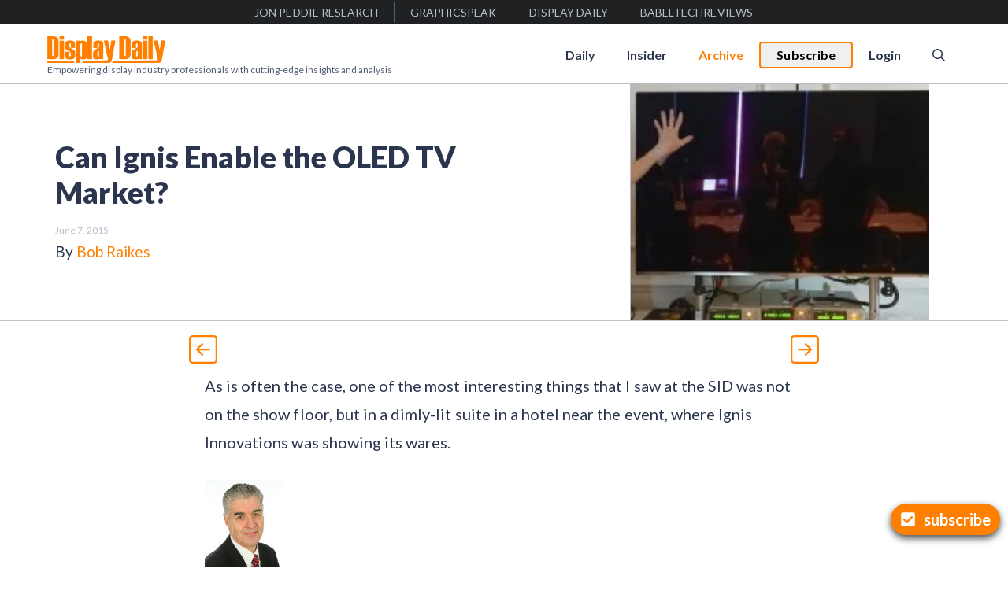

--- FILE ---
content_type: text/html; charset=UTF-8
request_url: https://displaydaily.com/can-ignis-enable-the-oled-tv-market/
body_size: 27539
content:
<!DOCTYPE html>
<html lang="en-US">
<head>
	<meta charset="UTF-8">
	<title>Can Ignis Enable the OLED TV Market? &#8211; Display Daily</title>
<meta name='robots' content='max-image-preview:large' />
<meta name="viewport" content="width=device-width, initial-scale=1"><link rel='dns-prefetch' href='//js.surecart.com' />
<link href='https://fonts.gstatic.com' crossorigin rel='preconnect' />
<link href='https://fonts.googleapis.com' crossorigin rel='preconnect' />
<link rel="alternate" type="application/rss+xml" title="Display Daily &raquo; Feed" href="https://displaydaily.com/feed/" />
<link rel="alternate" type="application/rss+xml" title="Display Daily &raquo; Comments Feed" href="https://displaydaily.com/comments/feed/" />
<link rel="alternate" title="oEmbed (JSON)" type="application/json+oembed" href="https://displaydaily.com/wp-json/oembed/1.0/embed?url=https%3A%2F%2Fdisplaydaily.com%2Fcan-ignis-enable-the-oled-tv-market%2F" />
<link rel="alternate" title="oEmbed (XML)" type="text/xml+oembed" href="https://displaydaily.com/wp-json/oembed/1.0/embed?url=https%3A%2F%2Fdisplaydaily.com%2Fcan-ignis-enable-the-oled-tv-market%2F&#038;format=xml" />
    <meta name="description" content="As is often the case, one of the most interesting things that I saw at the SID was not on the show floor, but in a dimly-lit suite in a hotel near the event, where Ignis Innovations was showing its wares. Ignis is a Canadian developer of backplane and compensation technologies that we have been ... Read more"/>
    <meta name="twitter:card" content="summary_large_image" />
    <meta name="twitter:title" content="Can Ignis Enable the OLED TV Market?" />
    <meta name="twitter:description" content="As is often the case, one of the most interesting things that I saw at the SID was not on the show floor, but in a dimly-lit suite in a hotel near the event, where Ignis Innovations was showing its wares. Ignis is a Canadian developer of backplane and compensation technologies that we have been ... Read more" />
    <meta name="twitter:site" content="@Display Daily" />
    <meta name="twitter:image" content="https://displaydaily.com/wp-content/uploads/2015/06/thumb_Ignis_hand-jpg.webp" />
    <meta name="twitter:creator" content="@Bob Raikes" />
    <meta property="og:locale" content="en_US" />
    <meta property="og:type" content="post" />
    <meta property="og:title" content="Can Ignis Enable the OLED TV Market?" />
    <meta property="og:description" content="As is often the case, one of the most interesting things that I saw at the SID was not on the show floor, but in a dimly-lit suite in a hotel near the event, where Ignis Innovations was showing its wares. Ignis is a Canadian developer of backplane and compensation technologies that we have been ... Read more" />
    <meta property="og:url" content="https://displaydaily.com/can-ignis-enable-the-oled-tv-market/" />
    <meta property="og:site_name" content="Display Daily" />
    <meta property="article:tag" content="article" />
    <meta property="article:section" content="article" />
    <meta property="article:published_time" content="2015-06-07T14:12:20-04:00" />
    <meta property="og:image" content="https://displaydaily.com/wp-content/uploads/2015/06/thumb_Ignis_hand-jpg.webp" />
    <meta property="og:image:secure_url" content="https://displaydaily.com/wp-content/uploads/2015/06/thumb_Ignis_hand-jpg.webp" />
    <meta property="og:image:width" content="150" />
    <meta property="og:image:height" content="150" />

    <script type='application/ld+json' class='schema-graph--main'>
    {
      "@context":"https://schema.org",
      "@graph":[
      {
        "@type":"Article",
        "headline":"Can Ignis Enable the OLED TV Market?",
        "description":"As is often the case, one of the most interesting things that I saw at the SID was not on the show floor, but in a dimly-lit suite in a hotel near the event, where Ignis Innovations was showing its wares. Ignis is a Canadian developer of backplane and compensation technologies that we have been ... Read more",
        "datePublished":"2015-06-07T14:12:20-04:00",
        "dateModified":"December 21, 2022",
        "isPartOf":{"@id":"https://displaydaily.com/can-ignis-enable-the-oled-tv-market//"},
        "image":{"@id":"https://displaydaily.com/wp-content/uploads/2015/06/thumb_Ignis_hand-jpg.webp/#primaryimage"},
        "author":{"name":"Bob Raikes",
        "@id":"https://displaydaily.com/author/bobr//#author"},
        "articleSection":["Archive"],
        "keywords":["Backplanes","Display Drivers","HDR - High Dynamic Range","LCD Backlights","LED Drivers","OLEDs","Vol 22 - Issue 24"]
      },

      {"@type":"Person",
        "@id":"https://displaydaily.com/author/bobr//#author",
        "name":"Bob Raikes",
        "url":"https://displaydaily.com/author/bobr/"
      },

      {"@type":"ImageObject",
        "inLanguage":"en-US",
        "@id":"https://displaydaily.com/wp-content/uploads/2015/06/thumb_Ignis_hand-jpg.webp/#primaryimage",
        "url":"https://displaydaily.com/wp-content/uploads/2015/06/thumb_Ignis_hand-jpg.webp",
        "width":150,
        "height":150      },

      {"@type":"WebPage",
        "@id":"https://displaydaily.com/can-ignis-enable-the-oled-tv-market//",
        "url":"https://displaydaily.com/can-ignis-enable-the-oled-tv-market//",
        "name":"Can Ignis Enable the OLED TV Market?",
        "isPartOf":{"@id":"https://displaydaily.com/#website"},
        "primaryImageOfPage":{"@id":"https://displaydaily.com/wp-content/uploads/2015/06/thumb_Ignis_hand-jpg.webp/#primaryimage"},
        "image":{"@id":"https://displaydaily.com/wp-content/uploads/2015/06/thumb_Ignis_hand-jpg.webp/#primaryimage"},
        "thumbnailUrl":"https://displaydaily.com/wp-content/uploads/2015/06/thumb_Ignis_hand-jpg.webp",
        "datePublished":"2015-06-07T14:12:20-04:00",
        "dateModified":"December 21, 2022",
        "description":"As is often the case, one of the most interesting things that I saw at the SID was not on the show floor, but in a dimly-lit suite in a hotel near the event, where Ignis Innovations was showing its wares. Ignis is a Canadian developer of backplane and compensation technologies that we have been ... Read more",
        "inLanguage":"en-US"
      },

      {"@type":"WebSite",
        "@id":"https://displaydaily.com/#website",
        "url":"https://displaydaily.com/",
        "name":"Display Daily",
        "description":"",
        "publisher":{"@id":"https://displaydaily.com/#organization"},
        "potentialAction":[
        {
          "@type":"SearchAction","target":{"@type":"EntryPoint",
          "urlTemplate":"https://displaydaily.com/?s={search_term_string}"},
          "query-input":"required name=search_term_string"
        }],
        "inLanguage":"en-US",
        "copyrightHolder":{"@id":"https://displaydaily.com/#organization"}
      }]
    }
    </script>
    <style id='wp-img-auto-sizes-contain-inline-css'>
img:is([sizes=auto i],[sizes^="auto," i]){contain-intrinsic-size:3000px 1500px}
/*# sourceURL=wp-img-auto-sizes-contain-inline-css */
</style>
<style id='wp-block-library-inline-css'>
:root{--wp-block-synced-color:#7a00df;--wp-block-synced-color--rgb:122,0,223;--wp-bound-block-color:var(--wp-block-synced-color);--wp-editor-canvas-background:#ddd;--wp-admin-theme-color:#007cba;--wp-admin-theme-color--rgb:0,124,186;--wp-admin-theme-color-darker-10:#006ba1;--wp-admin-theme-color-darker-10--rgb:0,107,160.5;--wp-admin-theme-color-darker-20:#005a87;--wp-admin-theme-color-darker-20--rgb:0,90,135;--wp-admin-border-width-focus:2px}@media (min-resolution:192dpi){:root{--wp-admin-border-width-focus:1.5px}}.wp-element-button{cursor:pointer}:root .has-very-light-gray-background-color{background-color:#eee}:root .has-very-dark-gray-background-color{background-color:#313131}:root .has-very-light-gray-color{color:#eee}:root .has-very-dark-gray-color{color:#313131}:root .has-vivid-green-cyan-to-vivid-cyan-blue-gradient-background{background:linear-gradient(135deg,#00d084,#0693e3)}:root .has-purple-crush-gradient-background{background:linear-gradient(135deg,#34e2e4,#4721fb 50%,#ab1dfe)}:root .has-hazy-dawn-gradient-background{background:linear-gradient(135deg,#faaca8,#dad0ec)}:root .has-subdued-olive-gradient-background{background:linear-gradient(135deg,#fafae1,#67a671)}:root .has-atomic-cream-gradient-background{background:linear-gradient(135deg,#fdd79a,#004a59)}:root .has-nightshade-gradient-background{background:linear-gradient(135deg,#330968,#31cdcf)}:root .has-midnight-gradient-background{background:linear-gradient(135deg,#020381,#2874fc)}:root{--wp--preset--font-size--normal:16px;--wp--preset--font-size--huge:42px}.has-regular-font-size{font-size:1em}.has-larger-font-size{font-size:2.625em}.has-normal-font-size{font-size:var(--wp--preset--font-size--normal)}.has-huge-font-size{font-size:var(--wp--preset--font-size--huge)}.has-text-align-center{text-align:center}.has-text-align-left{text-align:left}.has-text-align-right{text-align:right}.has-fit-text{white-space:nowrap!important}#end-resizable-editor-section{display:none}.aligncenter{clear:both}.items-justified-left{justify-content:flex-start}.items-justified-center{justify-content:center}.items-justified-right{justify-content:flex-end}.items-justified-space-between{justify-content:space-between}.screen-reader-text{border:0;clip-path:inset(50%);height:1px;margin:-1px;overflow:hidden;padding:0;position:absolute;width:1px;word-wrap:normal!important}.screen-reader-text:focus{background-color:#ddd;clip-path:none;color:#444;display:block;font-size:1em;height:auto;left:5px;line-height:normal;padding:15px 23px 14px;text-decoration:none;top:5px;width:auto;z-index:100000}html :where(.has-border-color){border-style:solid}html :where([style*=border-top-color]){border-top-style:solid}html :where([style*=border-right-color]){border-right-style:solid}html :where([style*=border-bottom-color]){border-bottom-style:solid}html :where([style*=border-left-color]){border-left-style:solid}html :where([style*=border-width]){border-style:solid}html :where([style*=border-top-width]){border-top-style:solid}html :where([style*=border-right-width]){border-right-style:solid}html :where([style*=border-bottom-width]){border-bottom-style:solid}html :where([style*=border-left-width]){border-left-style:solid}html :where(img[class*=wp-image-]){height:auto;max-width:100%}:where(figure){margin:0 0 1em}html :where(.is-position-sticky){--wp-admin--admin-bar--position-offset:var(--wp-admin--admin-bar--height,0px)}@media screen and (max-width:600px){html :where(.is-position-sticky){--wp-admin--admin-bar--position-offset:0px}}

/*# sourceURL=wp-block-library-inline-css */
</style><style id='global-styles-inline-css'>
:root{--wp--preset--aspect-ratio--square: 1;--wp--preset--aspect-ratio--4-3: 4/3;--wp--preset--aspect-ratio--3-4: 3/4;--wp--preset--aspect-ratio--3-2: 3/2;--wp--preset--aspect-ratio--2-3: 2/3;--wp--preset--aspect-ratio--16-9: 16/9;--wp--preset--aspect-ratio--9-16: 9/16;--wp--preset--color--black: #000000;--wp--preset--color--cyan-bluish-gray: #abb8c3;--wp--preset--color--white: #ffffff;--wp--preset--color--pale-pink: #f78da7;--wp--preset--color--vivid-red: #cf2e2e;--wp--preset--color--luminous-vivid-orange: #ff6900;--wp--preset--color--luminous-vivid-amber: #fcb900;--wp--preset--color--light-green-cyan: #7bdcb5;--wp--preset--color--vivid-green-cyan: #00d084;--wp--preset--color--pale-cyan-blue: #8ed1fc;--wp--preset--color--vivid-cyan-blue: #0693e3;--wp--preset--color--vivid-purple: #9b51e0;--wp--preset--color--contrast: var(--contrast);--wp--preset--color--contrast-2: var(--contrast-2);--wp--preset--color--contrast-3: var(--contrast-3);--wp--preset--color--base: var(--base);--wp--preset--color--base-2: var(--base-2);--wp--preset--color--base-3: var(--base-3);--wp--preset--color--accent: var(--accent);--wp--preset--color--global-accent-2: var(--global-accent-2);--wp--preset--color--surecart: var(--sc-color-primary-500);--wp--preset--gradient--vivid-cyan-blue-to-vivid-purple: linear-gradient(135deg,rgb(6,147,227) 0%,rgb(155,81,224) 100%);--wp--preset--gradient--light-green-cyan-to-vivid-green-cyan: linear-gradient(135deg,rgb(122,220,180) 0%,rgb(0,208,130) 100%);--wp--preset--gradient--luminous-vivid-amber-to-luminous-vivid-orange: linear-gradient(135deg,rgb(252,185,0) 0%,rgb(255,105,0) 100%);--wp--preset--gradient--luminous-vivid-orange-to-vivid-red: linear-gradient(135deg,rgb(255,105,0) 0%,rgb(207,46,46) 100%);--wp--preset--gradient--very-light-gray-to-cyan-bluish-gray: linear-gradient(135deg,rgb(238,238,238) 0%,rgb(169,184,195) 100%);--wp--preset--gradient--cool-to-warm-spectrum: linear-gradient(135deg,rgb(74,234,220) 0%,rgb(151,120,209) 20%,rgb(207,42,186) 40%,rgb(238,44,130) 60%,rgb(251,105,98) 80%,rgb(254,248,76) 100%);--wp--preset--gradient--blush-light-purple: linear-gradient(135deg,rgb(255,206,236) 0%,rgb(152,150,240) 100%);--wp--preset--gradient--blush-bordeaux: linear-gradient(135deg,rgb(254,205,165) 0%,rgb(254,45,45) 50%,rgb(107,0,62) 100%);--wp--preset--gradient--luminous-dusk: linear-gradient(135deg,rgb(255,203,112) 0%,rgb(199,81,192) 50%,rgb(65,88,208) 100%);--wp--preset--gradient--pale-ocean: linear-gradient(135deg,rgb(255,245,203) 0%,rgb(182,227,212) 50%,rgb(51,167,181) 100%);--wp--preset--gradient--electric-grass: linear-gradient(135deg,rgb(202,248,128) 0%,rgb(113,206,126) 100%);--wp--preset--gradient--midnight: linear-gradient(135deg,rgb(2,3,129) 0%,rgb(40,116,252) 100%);--wp--preset--font-size--small: 13px;--wp--preset--font-size--medium: 20px;--wp--preset--font-size--large: 36px;--wp--preset--font-size--x-large: 42px;--wp--preset--spacing--20: 0.44rem;--wp--preset--spacing--30: 0.67rem;--wp--preset--spacing--40: 1rem;--wp--preset--spacing--50: 1.5rem;--wp--preset--spacing--60: 2.25rem;--wp--preset--spacing--70: 3.38rem;--wp--preset--spacing--80: 5.06rem;--wp--preset--shadow--natural: 6px 6px 9px rgba(0, 0, 0, 0.2);--wp--preset--shadow--deep: 12px 12px 50px rgba(0, 0, 0, 0.4);--wp--preset--shadow--sharp: 6px 6px 0px rgba(0, 0, 0, 0.2);--wp--preset--shadow--outlined: 6px 6px 0px -3px rgb(255, 255, 255), 6px 6px rgb(0, 0, 0);--wp--preset--shadow--crisp: 6px 6px 0px rgb(0, 0, 0);}:root :where(.is-layout-flow) > :first-child{margin-block-start: 0;}:root :where(.is-layout-flow) > :last-child{margin-block-end: 0;}:root :where(.is-layout-flow) > *{margin-block-start: 24px;margin-block-end: 0;}:root :where(.is-layout-constrained) > :first-child{margin-block-start: 0;}:root :where(.is-layout-constrained) > :last-child{margin-block-end: 0;}:root :where(.is-layout-constrained) > *{margin-block-start: 24px;margin-block-end: 0;}:root :where(.is-layout-flex){gap: 24px;}:root :where(.is-layout-grid){gap: 24px;}body .is-layout-flex{display: flex;}.is-layout-flex{flex-wrap: wrap;align-items: center;}.is-layout-flex > :is(*, div){margin: 0;}body .is-layout-grid{display: grid;}.is-layout-grid > :is(*, div){margin: 0;}.has-black-color{color: var(--wp--preset--color--black) !important;}.has-cyan-bluish-gray-color{color: var(--wp--preset--color--cyan-bluish-gray) !important;}.has-white-color{color: var(--wp--preset--color--white) !important;}.has-pale-pink-color{color: var(--wp--preset--color--pale-pink) !important;}.has-vivid-red-color{color: var(--wp--preset--color--vivid-red) !important;}.has-luminous-vivid-orange-color{color: var(--wp--preset--color--luminous-vivid-orange) !important;}.has-luminous-vivid-amber-color{color: var(--wp--preset--color--luminous-vivid-amber) !important;}.has-light-green-cyan-color{color: var(--wp--preset--color--light-green-cyan) !important;}.has-vivid-green-cyan-color{color: var(--wp--preset--color--vivid-green-cyan) !important;}.has-pale-cyan-blue-color{color: var(--wp--preset--color--pale-cyan-blue) !important;}.has-vivid-cyan-blue-color{color: var(--wp--preset--color--vivid-cyan-blue) !important;}.has-vivid-purple-color{color: var(--wp--preset--color--vivid-purple) !important;}.has-contrast-color{color: var(--wp--preset--color--contrast) !important;}.has-contrast-2-color{color: var(--wp--preset--color--contrast-2) !important;}.has-contrast-3-color{color: var(--wp--preset--color--contrast-3) !important;}.has-base-color{color: var(--wp--preset--color--base) !important;}.has-base-2-color{color: var(--wp--preset--color--base-2) !important;}.has-base-3-color{color: var(--wp--preset--color--base-3) !important;}.has-accent-color{color: var(--wp--preset--color--accent) !important;}.has-global-accent-2-color{color: var(--wp--preset--color--global-accent-2) !important;}.has-surecart-color{color: var(--wp--preset--color--surecart) !important;}.has-black-background-color{background-color: var(--wp--preset--color--black) !important;}.has-cyan-bluish-gray-background-color{background-color: var(--wp--preset--color--cyan-bluish-gray) !important;}.has-white-background-color{background-color: var(--wp--preset--color--white) !important;}.has-pale-pink-background-color{background-color: var(--wp--preset--color--pale-pink) !important;}.has-vivid-red-background-color{background-color: var(--wp--preset--color--vivid-red) !important;}.has-luminous-vivid-orange-background-color{background-color: var(--wp--preset--color--luminous-vivid-orange) !important;}.has-luminous-vivid-amber-background-color{background-color: var(--wp--preset--color--luminous-vivid-amber) !important;}.has-light-green-cyan-background-color{background-color: var(--wp--preset--color--light-green-cyan) !important;}.has-vivid-green-cyan-background-color{background-color: var(--wp--preset--color--vivid-green-cyan) !important;}.has-pale-cyan-blue-background-color{background-color: var(--wp--preset--color--pale-cyan-blue) !important;}.has-vivid-cyan-blue-background-color{background-color: var(--wp--preset--color--vivid-cyan-blue) !important;}.has-vivid-purple-background-color{background-color: var(--wp--preset--color--vivid-purple) !important;}.has-contrast-background-color{background-color: var(--wp--preset--color--contrast) !important;}.has-contrast-2-background-color{background-color: var(--wp--preset--color--contrast-2) !important;}.has-contrast-3-background-color{background-color: var(--wp--preset--color--contrast-3) !important;}.has-base-background-color{background-color: var(--wp--preset--color--base) !important;}.has-base-2-background-color{background-color: var(--wp--preset--color--base-2) !important;}.has-base-3-background-color{background-color: var(--wp--preset--color--base-3) !important;}.has-accent-background-color{background-color: var(--wp--preset--color--accent) !important;}.has-global-accent-2-background-color{background-color: var(--wp--preset--color--global-accent-2) !important;}.has-surecart-background-color{background-color: var(--wp--preset--color--surecart) !important;}.has-black-border-color{border-color: var(--wp--preset--color--black) !important;}.has-cyan-bluish-gray-border-color{border-color: var(--wp--preset--color--cyan-bluish-gray) !important;}.has-white-border-color{border-color: var(--wp--preset--color--white) !important;}.has-pale-pink-border-color{border-color: var(--wp--preset--color--pale-pink) !important;}.has-vivid-red-border-color{border-color: var(--wp--preset--color--vivid-red) !important;}.has-luminous-vivid-orange-border-color{border-color: var(--wp--preset--color--luminous-vivid-orange) !important;}.has-luminous-vivid-amber-border-color{border-color: var(--wp--preset--color--luminous-vivid-amber) !important;}.has-light-green-cyan-border-color{border-color: var(--wp--preset--color--light-green-cyan) !important;}.has-vivid-green-cyan-border-color{border-color: var(--wp--preset--color--vivid-green-cyan) !important;}.has-pale-cyan-blue-border-color{border-color: var(--wp--preset--color--pale-cyan-blue) !important;}.has-vivid-cyan-blue-border-color{border-color: var(--wp--preset--color--vivid-cyan-blue) !important;}.has-vivid-purple-border-color{border-color: var(--wp--preset--color--vivid-purple) !important;}.has-contrast-border-color{border-color: var(--wp--preset--color--contrast) !important;}.has-contrast-2-border-color{border-color: var(--wp--preset--color--contrast-2) !important;}.has-contrast-3-border-color{border-color: var(--wp--preset--color--contrast-3) !important;}.has-base-border-color{border-color: var(--wp--preset--color--base) !important;}.has-base-2-border-color{border-color: var(--wp--preset--color--base-2) !important;}.has-base-3-border-color{border-color: var(--wp--preset--color--base-3) !important;}.has-accent-border-color{border-color: var(--wp--preset--color--accent) !important;}.has-global-accent-2-border-color{border-color: var(--wp--preset--color--global-accent-2) !important;}.has-surecart-border-color{border-color: var(--wp--preset--color--surecart) !important;}.has-vivid-cyan-blue-to-vivid-purple-gradient-background{background: var(--wp--preset--gradient--vivid-cyan-blue-to-vivid-purple) !important;}.has-light-green-cyan-to-vivid-green-cyan-gradient-background{background: var(--wp--preset--gradient--light-green-cyan-to-vivid-green-cyan) !important;}.has-luminous-vivid-amber-to-luminous-vivid-orange-gradient-background{background: var(--wp--preset--gradient--luminous-vivid-amber-to-luminous-vivid-orange) !important;}.has-luminous-vivid-orange-to-vivid-red-gradient-background{background: var(--wp--preset--gradient--luminous-vivid-orange-to-vivid-red) !important;}.has-very-light-gray-to-cyan-bluish-gray-gradient-background{background: var(--wp--preset--gradient--very-light-gray-to-cyan-bluish-gray) !important;}.has-cool-to-warm-spectrum-gradient-background{background: var(--wp--preset--gradient--cool-to-warm-spectrum) !important;}.has-blush-light-purple-gradient-background{background: var(--wp--preset--gradient--blush-light-purple) !important;}.has-blush-bordeaux-gradient-background{background: var(--wp--preset--gradient--blush-bordeaux) !important;}.has-luminous-dusk-gradient-background{background: var(--wp--preset--gradient--luminous-dusk) !important;}.has-pale-ocean-gradient-background{background: var(--wp--preset--gradient--pale-ocean) !important;}.has-electric-grass-gradient-background{background: var(--wp--preset--gradient--electric-grass) !important;}.has-midnight-gradient-background{background: var(--wp--preset--gradient--midnight) !important;}.has-small-font-size{font-size: var(--wp--preset--font-size--small) !important;}.has-medium-font-size{font-size: var(--wp--preset--font-size--medium) !important;}.has-large-font-size{font-size: var(--wp--preset--font-size--large) !important;}.has-x-large-font-size{font-size: var(--wp--preset--font-size--x-large) !important;}
/*# sourceURL=global-styles-inline-css */
</style>

<style id='classic-theme-styles-inline-css'>
/*! This file is auto-generated */
.wp-block-button__link{color:#fff;background-color:#32373c;border-radius:9999px;box-shadow:none;text-decoration:none;padding:calc(.667em + 2px) calc(1.333em + 2px);font-size:1.125em}.wp-block-file__button{background:#32373c;color:#fff;text-decoration:none}
/*# sourceURL=/wp-includes/css/classic-themes.min.css */
</style>
<style id='dominant-color-styles-inline-css'>
img[data-dominant-color]:not(.has-transparency) { background-color: var(--dominant-color); }
/*# sourceURL=dominant-color-styles-inline-css */
</style>
<link rel='stylesheet' id='ivory-search-styles-css' href='https://displaydaily.com/wp-content/plugins/add-search-to-menu/public/css/ivory-search.min.css?ver=5.5.13' media='all' />
<link rel='stylesheet' id='generate-style-css' href='https://displaydaily.com/wp-content/themes/generatepress/assets/css/main.min.css?ver=3.6.1' media='all' />
<style id='generate-style-inline-css'>
body{background-color:var(--base-3);color:var(--contrast);}a{color:var(--accent);}a:hover, a:focus, a:active{color:var(--contrast);}.wp-block-group__inner-container{max-width:1200px;margin-left:auto;margin-right:auto;}.site-header .header-image{width:150px;}.navigation-search{position:absolute;left:-99999px;pointer-events:none;visibility:hidden;z-index:20;width:100%;top:0;transition:opacity 100ms ease-in-out;opacity:0;}.navigation-search.nav-search-active{left:0;right:0;pointer-events:auto;visibility:visible;opacity:1;}.navigation-search input[type="search"]{outline:0;border:0;vertical-align:bottom;line-height:1;opacity:0.9;width:100%;z-index:20;border-radius:0;-webkit-appearance:none;height:60px;}.navigation-search input::-ms-clear{display:none;width:0;height:0;}.navigation-search input::-ms-reveal{display:none;width:0;height:0;}.navigation-search input::-webkit-search-decoration, .navigation-search input::-webkit-search-cancel-button, .navigation-search input::-webkit-search-results-button, .navigation-search input::-webkit-search-results-decoration{display:none;}.gen-sidebar-nav .navigation-search{top:auto;bottom:0;}:root{--contrast:#2b364e;--contrast-2:#515c74;--contrast-3:#b7bdc9;--base:#f0f0f0;--base-2:#f7f8f9;--base-3:#ffffff;--accent:#ff7f00;--global-accent-2:#00bfe6;}:root .has-contrast-color{color:var(--contrast);}:root .has-contrast-background-color{background-color:var(--contrast);}:root .has-contrast-2-color{color:var(--contrast-2);}:root .has-contrast-2-background-color{background-color:var(--contrast-2);}:root .has-contrast-3-color{color:var(--contrast-3);}:root .has-contrast-3-background-color{background-color:var(--contrast-3);}:root .has-base-color{color:var(--base);}:root .has-base-background-color{background-color:var(--base);}:root .has-base-2-color{color:var(--base-2);}:root .has-base-2-background-color{background-color:var(--base-2);}:root .has-base-3-color{color:var(--base-3);}:root .has-base-3-background-color{background-color:var(--base-3);}:root .has-accent-color{color:var(--accent);}:root .has-accent-background-color{background-color:var(--accent);}:root .has-global-accent-2-color{color:var(--global-accent-2);}:root .has-global-accent-2-background-color{background-color:var(--global-accent-2);}body, button, input, select, textarea{font-family:Lato, sans-serif;font-size:20px;letter-spacing:0.04px;}body{line-height:1.8;}.main-title{font-weight:normal;}.main-navigation a, .main-navigation .menu-toggle, .main-navigation .menu-bar-items{font-weight:700;font-size:16px;}.widget-title{font-weight:700;}button:not(.menu-toggle),html input[type="button"],input[type="reset"],input[type="submit"],.button,.wp-block-button .wp-block-button__link{font-weight:700;font-size:18px;}h1{font-weight:900;font-size:38px;line-height:1.2;}h2{font-weight:900;font-size:32px;line-height:1.3;}h3{font-weight:900;font-size:26px;line-height:1.3;}h4{font-weight:900;font-size:22px;line-height:1.4;}h5{font-weight:900;}.site-description{font-family:inherit;font-size:12px;}.top-bar{background-color:#636363;color:#ffffff;}.top-bar a{color:#ffffff;}.top-bar a:hover{color:#303030;}.site-header{background-color:var(--base-3);}.main-title a,.main-title a:hover{color:var(--contrast);}.site-description{color:var(--contrast-2);}.mobile-menu-control-wrapper .menu-toggle,.mobile-menu-control-wrapper .menu-toggle:hover,.mobile-menu-control-wrapper .menu-toggle:focus,.has-inline-mobile-toggle #site-navigation.toggled{background-color:rgba(0, 0, 0, 0.02);}.main-navigation,.main-navigation ul ul{background-color:var(--base-3);}.main-navigation .main-nav ul li a, .main-navigation .menu-toggle, .main-navigation .menu-bar-items{color:var(--contrast);}.main-navigation .main-nav ul li:not([class*="current-menu-"]):hover > a, .main-navigation .main-nav ul li:not([class*="current-menu-"]):focus > a, .main-navigation .main-nav ul li.sfHover:not([class*="current-menu-"]) > a, .main-navigation .menu-bar-item:hover > a, .main-navigation .menu-bar-item.sfHover > a{color:var(--accent);}button.menu-toggle:hover,button.menu-toggle:focus{color:var(--contrast);}.main-navigation .main-nav ul li[class*="current-menu-"] > a{color:var(--accent);}.navigation-search input[type="search"],.navigation-search input[type="search"]:active, .navigation-search input[type="search"]:focus, .main-navigation .main-nav ul li.search-item.active > a, .main-navigation .menu-bar-items .search-item.active > a{color:var(--accent);}.main-navigation ul ul{background-color:var(--base);}.separate-containers .inside-article, .separate-containers .comments-area, .separate-containers .page-header, .one-container .container, .separate-containers .paging-navigation, .inside-page-header{background-color:var(--base-3);}.entry-title a{color:var(--contrast);}.entry-title a:hover{color:var(--contrast-2);}.entry-meta{color:var(--contrast-2);}.sidebar .widget{background-color:var(--base-3);}.footer-widgets{background-color:var(--base-3);}.site-info{background-color:var(--base-3);}input[type="text"],input[type="email"],input[type="url"],input[type="password"],input[type="search"],input[type="tel"],input[type="number"],textarea,select{color:var(--contrast);background-color:var(--base-2);border-color:var(--base);}input[type="text"]:focus,input[type="email"]:focus,input[type="url"]:focus,input[type="password"]:focus,input[type="search"]:focus,input[type="tel"]:focus,input[type="number"]:focus,textarea:focus,select:focus{color:var(--contrast);background-color:var(--base-2);border-color:var(--contrast-3);}button,html input[type="button"],input[type="reset"],input[type="submit"],a.button,a.wp-block-button__link:not(.has-background){color:#ffffff;background-color:#55555e;}button:hover,html input[type="button"]:hover,input[type="reset"]:hover,input[type="submit"]:hover,a.button:hover,button:focus,html input[type="button"]:focus,input[type="reset"]:focus,input[type="submit"]:focus,a.button:focus,a.wp-block-button__link:not(.has-background):active,a.wp-block-button__link:not(.has-background):focus,a.wp-block-button__link:not(.has-background):hover{color:#ffffff;background-color:#3f4047;}a.generate-back-to-top{background-color:rgba( 0,0,0,0.4 );color:#ffffff;}a.generate-back-to-top:hover,a.generate-back-to-top:focus{background-color:rgba( 0,0,0,0.6 );color:#ffffff;}:root{--gp-search-modal-bg-color:var(--base-3);--gp-search-modal-text-color:var(--contrast);--gp-search-modal-overlay-bg-color:rgba(0,0,0,0.2);}@media (max-width: 768px){.main-navigation .menu-bar-item:hover > a, .main-navigation .menu-bar-item.sfHover > a{background:none;color:var(--contrast);}}.inside-header{padding:12px 20px 8px 20px;}.nav-below-header .main-navigation .inside-navigation.grid-container, .nav-above-header .main-navigation .inside-navigation.grid-container{padding:0px;}.separate-containers .inside-article, .separate-containers .comments-area, .separate-containers .page-header, .separate-containers .paging-navigation, .one-container .site-content, .inside-page-header{padding:20px;}.site-main .wp-block-group__inner-container{padding:20px;}.separate-containers .paging-navigation{padding-top:20px;padding-bottom:20px;}.entry-content .alignwide, body:not(.no-sidebar) .entry-content .alignfull{margin-left:-20px;width:calc(100% + 40px);max-width:calc(100% + 40px);}.one-container.right-sidebar .site-main,.one-container.both-right .site-main{margin-right:20px;}.one-container.left-sidebar .site-main,.one-container.both-left .site-main{margin-left:20px;}.one-container.both-sidebars .site-main{margin:0px 20px 0px 20px;}.one-container.archive .post:not(:last-child):not(.is-loop-template-item), .one-container.blog .post:not(:last-child):not(.is-loop-template-item){padding-bottom:20px;}.main-navigation .main-nav ul li a,.menu-toggle,.main-navigation .menu-bar-item > a{line-height:30px;}.navigation-search input[type="search"]{height:30px;}.rtl .menu-item-has-children .dropdown-menu-toggle{padding-left:20px;}.rtl .main-navigation .main-nav ul li.menu-item-has-children > a{padding-right:20px;}@media (max-width:768px){.separate-containers .inside-article, .separate-containers .comments-area, .separate-containers .page-header, .separate-containers .paging-navigation, .one-container .site-content, .inside-page-header{padding:30px;}.site-main .wp-block-group__inner-container{padding:30px;}.inside-top-bar{padding-right:30px;padding-left:30px;}.inside-header{padding-top:20px;padding-right:30px;padding-bottom:20px;padding-left:30px;}.widget-area .widget{padding-top:30px;padding-right:30px;padding-bottom:30px;padding-left:30px;}.footer-widgets-container{padding-top:30px;padding-right:30px;padding-bottom:30px;padding-left:30px;}.inside-site-info{padding-right:30px;padding-left:30px;}.entry-content .alignwide, body:not(.no-sidebar) .entry-content .alignfull{margin-left:-30px;width:calc(100% + 60px);max-width:calc(100% + 60px);}.one-container .site-main .paging-navigation{margin-bottom:20px;}}/* End cached CSS */.is-right-sidebar{width:30%;}.is-left-sidebar{width:30%;}.site-content .content-area{width:100%;}@media (max-width: 768px){.main-navigation .menu-toggle,.sidebar-nav-mobile:not(#sticky-placeholder){display:block;}.main-navigation ul,.gen-sidebar-nav,.main-navigation:not(.slideout-navigation):not(.toggled) .main-nav > ul,.has-inline-mobile-toggle #site-navigation .inside-navigation > *:not(.navigation-search):not(.main-nav){display:none;}.nav-align-right .inside-navigation,.nav-align-center .inside-navigation{justify-content:space-between;}.has-inline-mobile-toggle .mobile-menu-control-wrapper{display:flex;flex-wrap:wrap;}.has-inline-mobile-toggle .inside-header{flex-direction:row;text-align:left;flex-wrap:wrap;}.has-inline-mobile-toggle .header-widget,.has-inline-mobile-toggle #site-navigation{flex-basis:100%;}.nav-float-left .has-inline-mobile-toggle #site-navigation{order:10;}}
#content {max-width: 800px;margin-left: auto;margin-right: auto;}
.dynamic-author-image-rounded{border-radius:100%;}.dynamic-featured-image, .dynamic-author-image{vertical-align:middle;}.one-container.blog .dynamic-content-template:not(:last-child), .one-container.archive .dynamic-content-template:not(:last-child){padding-bottom:0px;}.dynamic-entry-excerpt > p:last-child{margin-bottom:0px;}
.main-navigation.toggled .main-nav > ul{background-color: var(--base-3)}.sticky-enabled .gen-sidebar-nav.is_stuck .main-navigation {margin-bottom: 0px;}.sticky-enabled .gen-sidebar-nav.is_stuck {z-index: 500;}.sticky-enabled .main-navigation.is_stuck {box-shadow: 0 2px 2px -2px rgba(0, 0, 0, .2);}.navigation-stick:not(.gen-sidebar-nav) {left: 0;right: 0;width: 100% !important;}@media (max-width: 768px){#sticky-placeholder{height:0;overflow:hidden;}.has-inline-mobile-toggle #site-navigation.toggled{margin-top:0;}.has-inline-mobile-menu #site-navigation.toggled .main-nav > ul{top:1.5em;}}.nav-float-right .navigation-stick {width: 100% !important;left: 0;}.nav-float-right .navigation-stick .navigation-branding {margin-right: auto;}.main-navigation.has-sticky-branding:not(.grid-container) .inside-navigation:not(.grid-container) .navigation-branding{margin-left: 10px;}.main-navigation.navigation-stick.has-sticky-branding .inside-navigation.grid-container{padding-left:20px;padding-right:20px;}@media (max-width:768px){.main-navigation.navigation-stick.has-sticky-branding .inside-navigation.grid-container{padding-left:0;padding-right:0;}}
@media (max-width: 768px){.main-navigation .main-nav ul li a,.main-navigation .menu-toggle,.main-navigation .mobile-bar-items a,.main-navigation .menu-bar-item > a{line-height:60px;}.main-navigation .site-logo.navigation-logo img, .mobile-header-navigation .site-logo.mobile-header-logo img, .navigation-search input[type="search"]{height:60px;}}
/*# sourceURL=generate-style-inline-css */
</style>
<link rel='stylesheet' id='generate-google-fonts-css' href='https://fonts.googleapis.com/css?family=Lato%3Aregular%2C700%2C900&#038;display=auto&#038;ver=3.6.1' media='all' />
<link rel='stylesheet' id='newsletter-css' href='https://displaydaily.com/wp-content/plugins/newsletter/style.css?ver=9.1.0' media='all' />
<link rel='stylesheet' id='dashicons-css' href='https://displaydaily.com/wp-includes/css/dashicons.min.css?ver=6.9' media='all' />
<link rel='stylesheet' id='suremembers-front-style-css' href='https://displaydaily.com/wp-content/plugins/suremembers/assets/css/style.css?ver=1.10.14' media='all' />
<link rel='stylesheet' id='suremembers-restricted-template-style-css' href='https://displaydaily.com/wp-content/plugins/suremembers/assets/css/restricted-template.css?ver=1.10.14' media='all' />
<link rel='stylesheet' id='code-snippets-site-css-styles-css' href='https://displaydaily.com/?code-snippets-css=1&#038;ver=6' media='all' />
<style id='generateblocks-inline-css'>
.gb-container.gb-tabs__item:not(.gb-tabs__item-open){display:none;}.gb-container-d1dd99b1{margin-right:-20px;margin-bottom:-30px;margin-left:-20px;}.gb-container-d1dd99b1 > .gb-inside-container{padding:8px 0 0;max-width:1200px;margin-left:auto;margin-right:auto;}.gb-grid-wrapper > .gb-grid-column-d1dd99b1 > .gb-container{display:flex;flex-direction:column;height:100%;}.gb-container-9c89f761 > .gb-inside-container{padding:0;}.gb-grid-wrapper > .gb-grid-column-9c89f761{width:50%;}.gb-grid-wrapper > .gb-grid-column-9c89f761 > .gb-container{display:flex;flex-direction:column;height:100%;}.gb-container-5d70717c{text-align:right;}.gb-container-5d70717c > .gb-inside-container{padding:0;}.gb-grid-wrapper > .gb-grid-column-5d70717c{width:50%;}.gb-grid-wrapper > .gb-grid-column-5d70717c > .gb-container{display:flex;flex-direction:column;height:100%;}.gb-container-e4bc7182{background-color:var(--contrast);box-shadow:inset 0 5px 10px 0 rgba(0, 0, 0, 0.5);}.gb-container-e4bc7182 > .gb-inside-container{padding:16px 20px 0;max-width:1200px;margin-left:auto;margin-right:auto;}.gb-grid-wrapper > .gb-grid-column-e4bc7182 > .gb-container{display:flex;flex-direction:column;height:100%;}.gb-container-6ca9b99d{text-align:left;}.gb-container-6ca9b99d > .gb-inside-container{padding:0;}.gb-grid-wrapper > .gb-grid-column-6ca9b99d{width:66.66%;}.gb-grid-wrapper > .gb-grid-column-6ca9b99d > .gb-container{display:flex;flex-direction:column;height:100%;}.gb-container-8ae12944{text-align:center;border-top-color:var(--accent);border-right:1px solid var(--accent);border-bottom-color:var(--accent);border-left-color:var(--accent);}.gb-container-8ae12944 > .gb-inside-container{padding:0;}.gb-grid-wrapper > .gb-grid-column-8ae12944{width:33.33%;}.gb-grid-wrapper > .gb-grid-column-8ae12944 > .gb-container{display:flex;flex-direction:column;height:100%;}.gb-container-dd01ab13{margin-top:0px;border-top:1px solid var(--accent);}.gb-container-dd01ab13 > .gb-inside-container{padding:4px 0 0;max-width:1200px;margin-left:auto;margin-right:auto;}.gb-grid-wrapper > .gb-grid-column-dd01ab13 > .gb-container{display:flex;flex-direction:column;height:100%;}.gb-container-1fdf7307 > .gb-inside-container{padding:0;}.gb-grid-wrapper > .gb-grid-column-1fdf7307{width:50%;}.gb-grid-wrapper > .gb-grid-column-1fdf7307 > .gb-container{display:flex;flex-direction:column;height:100%;}.gb-container-802ecff2 > .gb-inside-container{padding:0;}.gb-grid-wrapper > .gb-grid-column-802ecff2{width:50%;}.gb-grid-wrapper > .gb-grid-column-802ecff2 > .gb-container{display:flex;flex-direction:column;height:100%;}.gb-container-e5e0dcf7{display:flex;justify-content:center;}.gb-container-0b65b6e5{text-align:center;border-bottom:1px solid rgba(135, 135, 135, 0.5);}.gb-container-0b65b6e5 > .gb-inside-container{padding:0 30px;max-width:1200px;margin-left:auto;margin-right:auto;}.gb-grid-wrapper > .gb-grid-column-0b65b6e5 > .gb-container{display:flex;flex-direction:column;height:100%;}.gb-container-f0e336bc > .gb-inside-container{padding-top:0;padding-right:120px;padding-bottom:0;}.gb-grid-wrapper > .gb-grid-column-f0e336bc{width:64%;}.gb-grid-wrapper > .gb-grid-column-f0e336bc > .gb-container{display:flex;flex-direction:column;height:100%;}.gb-container-db7d5287{text-align:center;border-left:1px solid var(--contrast-3);background-color:var(--base-3);}.gb-container-db7d5287 > .gb-inside-container{padding:0;}.gb-grid-wrapper > .gb-grid-column-db7d5287{width:33.33%;}.gb-grid-wrapper > .gb-grid-column-db7d5287 > .gb-container{display:flex;flex-direction:column;height:100%;}.gb-container-eba73c93{background-color:var(--base);}.gb-container-eba73c93 > .gb-inside-container{max-width:800px;margin-left:auto;margin-right:auto;}.gb-grid-wrapper > .gb-grid-column-eba73c93 > .gb-container{display:flex;flex-direction:column;height:100%;}.gb-container-31e899d7 > .gb-inside-container{padding:20px 0;max-width:1200px;margin-left:auto;margin-right:auto;}.gb-grid-wrapper > .gb-grid-column-31e899d7 > .gb-container{display:flex;flex-direction:column;height:100%;}.gb-container-6c98d1bc > .gb-inside-container{max-width:1200px;margin-left:auto;margin-right:auto;}.gb-grid-wrapper > .gb-grid-column-6c98d1bc > .gb-container{display:flex;flex-direction:column;height:100%;}.gb-container-8e929def{border-bottom:1px solid rgba(255, 128, 0, 0.5);}.gb-container-8e929def > .gb-inside-container{padding-bottom:4px;}.gb-grid-wrapper > .gb-grid-column-8e929def{width:100%;}.gb-grid-wrapper > .gb-grid-column-8e929def > .gb-container{display:flex;flex-direction:column;height:100%;}.gb-container-e63eaaf4 > .gb-inside-container{padding-right:15px;}.gb-grid-wrapper > .gb-grid-column-e63eaaf4{width:75%;}.gb-grid-wrapper > .gb-grid-column-e63eaaf4 > .gb-container{display:flex;flex-direction:column;height:100%;}.gb-container-795eeb10 > .gb-inside-container{padding-left:15px;}.gb-grid-wrapper > .gb-grid-column-795eeb10{width:25%;}.gb-grid-wrapper > .gb-grid-column-795eeb10 > .gb-container{display:flex;flex-direction:column;height:100%;}.gb-container-e116b0e9{background-color:#202123;}.gb-container-e116b0e9 > .gb-inside-container{max-width:1200px;margin-left:auto;margin-right:auto;}.gb-grid-wrapper > .gb-grid-column-e116b0e9 > .gb-container{display:flex;flex-direction:column;height:100%;}.gb-grid-wrapper-a4b97d6a{display:flex;flex-wrap:wrap;margin-left:-20px;}.gb-grid-wrapper-a4b97d6a > .gb-grid-column{box-sizing:border-box;padding-left:20px;}.gb-grid-wrapper-58c4b958{display:flex;flex-wrap:wrap;align-items:center;}.gb-grid-wrapper-58c4b958 > .gb-grid-column{box-sizing:border-box;padding-left:0px;padding-bottom:20px;}.gb-grid-wrapper-8debd967{display:flex;flex-wrap:wrap;margin-left:-30px;}.gb-grid-wrapper-8debd967 > .gb-grid-column{box-sizing:border-box;padding-left:30px;}.gb-grid-wrapper-e908a0c6{display:flex;flex-wrap:wrap;align-items:center;}.gb-grid-wrapper-e908a0c6 > .gb-grid-column{box-sizing:border-box;}.gb-grid-wrapper-cf5c9a63{display:flex;flex-wrap:wrap;}.gb-grid-wrapper-cf5c9a63 > .gb-grid-column{box-sizing:border-box;padding-bottom:20px;}.gb-grid-wrapper-ba0af8ad{display:flex;flex-wrap:wrap;align-items:center;justify-content:center;margin-left:-20px;}.gb-grid-wrapper-ba0af8ad > .gb-grid-column{box-sizing:border-box;padding-left:20px;padding-bottom:10px;}.gb-button-wrapper{display:flex;flex-wrap:wrap;align-items:flex-start;justify-content:flex-start;clear:both;}.gb-button-wrapper-fe863527{justify-content:flex-end;}.gb-button-wrapper-43d8d7b1{justify-content:center;}.gb-accordion__item:not(.gb-accordion__item-open) > .gb-button .gb-accordion__icon-open{display:none;}.gb-accordion__item.gb-accordion__item-open > .gb-button .gb-accordion__icon{display:none;}.gb-button-wrapper a.gb-button-bec8d56e{display:inline-flex;align-items:center;justify-content:center;text-align:center;color:var(--accent);text-decoration:none;}.gb-button-wrapper a.gb-button-bec8d56e:hover, .gb-button-wrapper a.gb-button-bec8d56e:active, .gb-button-wrapper a.gb-button-bec8d56e:focus{color:#674dbc;}.gb-button-wrapper a.gb-button-bec8d56e .gb-icon{font-size:1.8em;line-height:0;}.gb-button-wrapper a.gb-button-bec8d56e .gb-icon svg{height:1em;width:1em;fill:currentColor;}.gb-button-wrapper a.gb-button-122d9fa4{display:inline-flex;align-items:center;justify-content:center;text-align:center;color:var(--accent);text-decoration:none;}.gb-button-wrapper a.gb-button-122d9fa4:hover, .gb-button-wrapper a.gb-button-122d9fa4:active, .gb-button-wrapper a.gb-button-122d9fa4:focus{color:#674dbc;}.gb-button-wrapper a.gb-button-122d9fa4 .gb-icon{font-size:1.8em;line-height:0;}.gb-button-wrapper a.gb-button-122d9fa4 .gb-icon svg{height:1em;width:1em;fill:currentColor;}.gb-button-wrapper a.gb-button-85c2b232{display:inline-flex;align-items:center;justify-content:center;font-weight:bold;text-align:center;padding:2px 12px;border-radius:50px;background-color:var(--accent);color:#ffffff;text-decoration:none;}.gb-button-wrapper a.gb-button-85c2b232:hover, .gb-button-wrapper a.gb-button-85c2b232:active, .gb-button-wrapper a.gb-button-85c2b232:focus{background-color:var(--accent);color:#ffffff;}.gb-button-wrapper a.gb-button-85c2b232 .gb-icon{line-height:0;padding-right:0.5em;}.gb-button-wrapper a.gb-button-85c2b232 .gb-icon svg{width:1em;height:1em;fill:currentColor;}.gb-button-wrapper .gb-button-85c2b232:hover{box-shadow: 0 6px 10px 2px rgba(0, 0, 0, 0.37);transform:scale(1.1) perspective(1000px);}.gb-button-wrapper .gb-button-85c2b232{box-shadow: 0 4px 10px 0 rgba(0, 0, 0, 0.72);transition:all 0.5s ease;}.gb-button-wrapper a.gb-button-23f169e9{display:inline-flex;align-items:center;justify-content:center;font-size:0.7em;text-transform:uppercase;text-align:center;padding:1px 20px;margin-top:2px;margin-bottom:1px;border-right:1px solid var(--contrast-2);color:var(--contrast-3);text-decoration:none;}.gb-button-wrapper a.gb-button-23f169e9:hover, .gb-button-wrapper a.gb-button-23f169e9:active, .gb-button-wrapper a.gb-button-23f169e9:focus{color:var(--base-3);}.gb-button-wrapper a.gb-button-f3d94fa0{display:inline-flex;align-items:center;justify-content:center;font-size:0.7em;text-transform:uppercase;text-align:center;padding:1px 20px;margin-top:2px;margin-bottom:1px;border-right:1px solid var(--contrast-2);color:var(--contrast-3);text-decoration:none;}.gb-button-wrapper a.gb-button-f3d94fa0:hover, .gb-button-wrapper a.gb-button-f3d94fa0:active, .gb-button-wrapper a.gb-button-f3d94fa0:focus{color:var(--base-3);}.gb-button-wrapper a.gb-button-f6389127{display:inline-flex;align-items:center;justify-content:center;font-size:0.7em;text-transform:uppercase;text-align:center;padding:1px 20px;margin-top:2px;margin-bottom:1px;border-right:1px solid var(--contrast-2);color:var(--contrast-3);text-decoration:none;}.gb-button-wrapper a.gb-button-f6389127:hover, .gb-button-wrapper a.gb-button-f6389127:active, .gb-button-wrapper a.gb-button-f6389127:focus{color:var(--base-3);}.gb-button-wrapper a.gb-button-43840805{display:inline-flex;align-items:center;justify-content:center;font-size:0.7em;text-transform:uppercase;text-align:center;padding:1px 20px;margin-top:2px;margin-bottom:1px;border-right:1px solid var(--contrast-2);color:var(--contrast-3);text-decoration:none;}.gb-button-wrapper a.gb-button-43840805:hover, .gb-button-wrapper a.gb-button-43840805:active, .gb-button-wrapper a.gb-button-43840805:focus{color:var(--base-3);}div.gb-headline-3f4b82d8{display:inline-flex;align-items:center;}div.gb-headline-3f4b82d8 .gb-icon{line-height:0;color:rgba(255, 255, 255, 0.20);}div.gb-headline-3f4b82d8 .gb-icon svg{width:4em;height:4em;fill:currentColor;}p.gb-headline-70a173de{font-size:12px;letter-spacing:0.2em;font-weight:bold;text-transform:uppercase;color:#abb8c3;}p.gb-headline-3329d229{display:flex;align-items:center;justify-content:center;font-size:12px;letter-spacing:0.2em;font-weight:600;text-transform:uppercase;text-align:center;margin-bottom:0px;color:#abb8c3;}p.gb-headline-3329d229 .gb-icon{line-height:0;padding-right:1em;}p.gb-headline-3329d229 .gb-icon svg{width:1.2em;height:1.2em;fill:currentColor;}p.gb-headline-ab0cb962{font-size:12px;letter-spacing:0.2em;font-weight:bold;text-transform:uppercase;color:#abb8c3;}p.gb-headline-d48526d4{font-size:12px;letter-spacing:0.2em;font-weight:bold;text-transform:uppercase;text-align:right;color:#abb8c3;}p.gb-headline-d48526d4 a{color:#abb8c3;}p.gb-headline-d48526d4 a:hover{color:#ffffff;}h1.gb-headline-8d0f4f6f{text-align:left;margin-bottom:15px;}div.gb-headline-0c67cbd5{font-size:12px;text-align:left;color:var(--contrast-3);}div.gb-headline-8bded3dd{font-size:19px;text-align:left;}h2.gb-headline-cdf2760d{text-align:center;padding-bottom:10px;margin-bottom:40px;border-bottom:0px solid #f0f0f0;}h3.gb-headline-b0a21014{font-size:16px;margin-bottom:10px;}h3.gb-headline-b0a21014 a{color:#4f4f65;}h3.gb-headline-b0a21014 a:hover{color:#a6a6ae;}p.gb-headline-1db58ca0{font-size:15px;text-align:right;margin-bottom:0px;color:#a6a6ae;}.gb-block-image-9cfefaa1{margin-top:-15px;margin-bottom:6px;}.gb-image-9cfefaa1{width:50px;vertical-align:middle;}.gb-block-image-0872063b{margin-left:0px;}.gb-image-0872063b{width:100%;height:300px;object-fit:cover;vertical-align:middle;}@media (max-width: 1024px) {.gb-container-6ca9b99d{text-align:center;}.gb-grid-wrapper > .gb-grid-column-6ca9b99d{width:33.33%;}.gb-grid-wrapper > .gb-grid-column-8ae12944{width:33.33%;}.gb-container-f0e336bc{text-align:center;}.gb-container-f0e336bc > .gb-inside-container{padding-top:60px;padding-right:0;padding-bottom:20px;}.gb-grid-wrapper > .gb-grid-column-f0e336bc{width:100%;}.gb-container-31e899d7 > .gb-inside-container{padding-top:80px;padding-bottom:80px;}.gb-button-wrapper a.gb-button-23f169e9{font-size:0.5em;}.gb-button-wrapper a.gb-button-f3d94fa0{font-size:0.5em;}.gb-button-wrapper a.gb-button-f6389127{font-size:0.5em;}.gb-button-wrapper a.gb-button-43840805{font-size:0.5em;}h1.gb-headline-8d0f4f6f{text-align:center;}div.gb-headline-0c67cbd5{text-align:center;}div.gb-headline-8bded3dd{text-align:center;}}@media (max-width: 1024px) and (min-width: 768px) {.gb-button-wrapper-38a2c075 > .gb-button{flex:1;}.gb-button-wrapper-fe863527 > .gb-button{flex:1;}.gb-button-wrapper-43d8d7b1 > .gb-button{flex:1;}}@media (max-width: 767px) {.gb-container-d1dd99b1 > .gb-inside-container{padding-top:4px;}.gb-container-9c89f761{margin-bottom:10px;}.gb-grid-wrapper > .gb-grid-column-9c89f761{width:50%;}.gb-container-5d70717c{text-align:left;}.gb-grid-wrapper > .gb-grid-column-5d70717c{width:50%;}.gb-container-e4bc7182 > .gb-inside-container{padding-top:20px;padding-bottom:12px;}.gb-container-6ca9b99d{text-align:center;}.gb-grid-wrapper > .gb-grid-column-6ca9b99d{width:100%;}.gb-container-8ae12944{border:0px solid;}.gb-grid-wrapper > .gb-grid-column-8ae12944{width:100%;}.gb-container-dd01ab13{margin-top:8px;}.gb-grid-wrapper > .gb-grid-column-1fdf7307{width:100%;}.gb-grid-wrapper > .gb-grid-column-802ecff2{width:100%;}.gb-container-e5e0dcf7{justify-content:center;}.gb-container-f0e336bc > .gb-inside-container{padding-top:12px;padding-bottom:8px;}.gb-grid-wrapper > .gb-grid-column-f0e336bc{width:100%;}.gb-container-db7d5287{border-left-width:0px;border-left-style:solid;}.gb-grid-wrapper > .gb-grid-column-db7d5287{width:100%;}.gb-container-31e899d7 > .gb-inside-container{padding:60px 30px;}.gb-container-e116b0e9{display:none !important;}.gb-grid-wrapper-58c4b958 > .gb-grid-column{padding-bottom:40px;}.gb-button-wrapper-38a2c075 > .gb-button{flex:1;}.gb-button-wrapper-fe863527{justify-content:flex-end;}.gb-button-wrapper-fe863527 > .gb-button{flex:1;}.gb-button-wrapper-43d8d7b1 > .gb-button{flex:1;}.gb-button-wrapper a.gb-button-85c2b232{font-size:17px;padding:0 6px;margin-bottom:-14px;}div.gb-headline-3f4b82d8{display:inline-flex;}p.gb-headline-d48526d4{text-align:left;}h1.gb-headline-8d0f4f6f{margin-bottom:4px;}p.gb-headline-1db58ca0{font-size:14px;}}:root{--gb-container-width:1200px;}.gb-container .wp-block-image img{vertical-align:middle;}.gb-grid-wrapper .wp-block-image{margin-bottom:0;}.gb-highlight{background:none;}.gb-shape{line-height:0;}.gb-container-link{position:absolute;top:0;right:0;bottom:0;left:0;z-index:99;}
/*# sourceURL=generateblocks-inline-css */
</style>
<link rel='stylesheet' id='generate-blog-images-css' href='https://displaydaily.com/wp-content/plugins/gp-premium/blog/functions/css/featured-images.min.css?ver=2.5.5' media='all' />
<script src="https://displaydaily.com/wp-includes/js/jquery/jquery.min.js?ver=3.7.1" id="jquery-core-js" type="b4681cae42186dcb3f46748e-text/javascript"></script>
<script src="https://displaydaily.com/wp-includes/js/jquery/jquery-migrate.min.js?ver=3.4.1" id="jquery-migrate-js" type="b4681cae42186dcb3f46748e-text/javascript"></script>
<script id="surecart-affiliate-tracking-js-before" type="b4681cae42186dcb3f46748e-text/javascript">
window.SureCartAffiliatesConfig = {
				"publicToken": "pt_7rGo25PrDZyEZi1LWKyho5Wg",
				"baseURL":"https://api.surecart.com/v1"
			};
//# sourceURL=surecart-affiliate-tracking-js-before
</script>
<script src="https://js.surecart.com/v1/affiliates?ver=1.1" id="surecart-affiliate-tracking-js" defer data-wp-strategy="defer" type="b4681cae42186dcb3f46748e-text/javascript"></script>
<script src="https://displaydaily.com/?code-snippets-js-snippets=head&amp;ver=5" id="code-snippets-site-head-js-js" type="b4681cae42186dcb3f46748e-text/javascript"></script>
<link rel="https://api.w.org/" href="https://displaydaily.com/wp-json/" /><link rel="alternate" title="JSON" type="application/json" href="https://displaydaily.com/wp-json/wp/v2/posts/24867" /><link rel="EditURI" type="application/rsd+xml" title="RSD" href="https://displaydaily.com/xmlrpc.php?rsd" />
<meta name="generator" content="WordPress 6.9" />
<link rel="canonical" href="https://displaydaily.com/can-ignis-enable-the-oled-tv-market/" />
<link rel='shortlink' href='https://displaydaily.com/?p=24867' />
<meta name="generator" content="dominant-color-images 1.2.0">
<meta name="generator" content="performance-lab 4.0.1; plugins: dominant-color-images, webp-uploads">
<meta name="generator" content="webp-uploads 2.6.1">
<!-- Google tag (gtag.js) -->
<script async src="https://www.googletagmanager.com/gtag/js?id=G-0HE5ENZKJX" type="b4681cae42186dcb3f46748e-text/javascript"></script>
<script type="b4681cae42186dcb3f46748e-text/javascript">
  window.dataLayer = window.dataLayer || [];
  function gtag(){dataLayer.push(arguments);}
  gtag('js', new Date());

  gtag('config', 'G-0HE5ENZKJX');
</script><link rel="icon" href="https://displaydaily.com/wp-content/uploads/2020/10/cropped-DD_square_logo-150x150.png" sizes="32x32" />
<link rel="icon" href="https://displaydaily.com/wp-content/uploads/2020/10/cropped-DD_square_logo-300x300.png" sizes="192x192" />
<link rel="apple-touch-icon" href="https://displaydaily.com/wp-content/uploads/2020/10/cropped-DD_square_logo-300x300.png" />
<meta name="msapplication-TileImage" content="https://displaydaily.com/wp-content/uploads/2020/10/cropped-DD_square_logo-300x300.png" />
		<style id="wp-custom-css">
			body {
	overflow-x: hidden;
}
.entry-header {
	margin: -40px calc(50% - 50vw) 10px;
}
.entry-content table {
	font-size: small;
	word-break: break-word;
}

#dd-top{margin: auto; padding: 5px 0; width: 100%; height: 100px; text-align: center;}

@media (max-width: 743px) {
#dd-top{height: 260px;}
}
@media (max-width: 483px) {
#dd-top{height: 260px;}
}
@media (min-width: 986px) {
#dd-top{height: 100px;}
}

.gb-container-e116b0e9{min-height:30px;}
.home .site-header, .home #dd-top {background-color:var(--contrast)}
.home .site-description{color:#f0f0f0;}
.home #site-navigation:not(.toggled), .home #mobile-header:not(.toggled):not(.navigation-stick), .has-inline-mobile-toggle .mobile-menu-control-wrapper{background:transparent;}
.home #site-navigation:not(.toggled) .main-nav > ul > li > a, .home #mobile-header:not(.toggled):not(.navigation-stick) .main-nav > ul > li > a, .home .main-navigation:not(.toggled):not(.navigation-stick) .menu-toggle, .home .main-navigation:not(.toggled):not(.navigation-stick) .menu-toggle:hover, .main-navigation:not(.toggled):not(.navigation-stick) .menu-bar-item:not(.close-search) > a{color:#f0f0f0;}
.home #site-navigation:not(.toggled) .main-nav > ul > li:hover > a, .home #site-navigation:not(.toggled) .main-nav > ul > li:focus > a, .home #site-navigation:not(.toggled) .main-nav > ul > li.sfHover > a, .home #mobile-header:not(.toggled) .main-nav > ul > li:hover > a, .home #site-navigation:not(.toggled) .menu-bar-item:not(.close-search):hover > a, .home #mobile-header:not(.toggled) .menu-bar-item:not(.close-search):hover > a, .home #site-navigation:not(.toggled) .menu-bar-item:not(.close-search).sfHover > a, .home #mobile-header:not(.toggled) .menu-bar-item:not(.close-search).sfHover > a{background:transparent;color:#f77f00;}
.home #site-navigation:not(.toggled) .main-nav > ul > li[class*="current-menu-"] > a, .home #mobile-header:not(.toggled) .main-nav > ul > li[class*="current-menu-"] > a, .home #site-navigation:not(.toggled) .main-nav > ul > li[class*="current-menu-"]:hover > a, .home #mobile-header:not(.toggled) .main-nav > ul > li[class*="current-menu-"]:hover > a{background:transparent;color:#f77f00;}


/* makes featured article section full width 
.generate-columns-container .featured-column {
	width: 100%;
}*/

.site-branding-container{
	display:block;
}
.account-icon svg {
    position: relative;
    top: 0.4em;
}

.highlight{
	border: 2px solid var(--accent)!important;
	border-radius: 4px !important;
	background-color: var(--base) !important;
	
}

.highlight a:hover {
	background-color: var(--accent)!important;
	border-radius: 4px;
}

li#menu-item-315066 a {
	color: black !important;
}
 
.site-header {
	border-bottom: 1px solid var(--contrast-3);
}
.noAccess {
	border: 1px solid var(--accent);
	border-radius: 4px;
  padding-left: 10px;
	padding-right:10px;
	text-align: center;
	margin-bottom: 8px;
}

.sideways{
	writing-mode: vertical-rl;
  transform:scale(-1);
}

.sticky_button{
 position: fixed;
    bottom: 40px;
    right:10px;
}
.cart_text_color {
	color:var(--contrast);
}

.wpforms-form button[type=submit] {
    background-color: transparent!important; 
    border: 2px solid var(--accent)!important;
    color: var(--contrast)!important; 
    font-size: 1em!important;
    padding: 8px 10px!important;
	border-radius:4px !important;
}

.wpforms-form button[type=submit]:hover {
    background-color: var(--contrast)!important; 
    border: 2px solid var(--contrast)!important;
    color: var(--base-3)!important; 
    font-size: 1em!important;
    padding: 8px 10px!important;
	border-radius:4px !important;
}

.icon-search{
	color: var(--contrast);
}
.home .icon-search{
	color: #f0f0f0;
}

/*hide site tagline on mobile*/
@media screen and (max-width: 992px){
	.site-description{
		display:none;
	}
}


.fullpage {
  width: 80%;
  height: 60vh;
}
		</style>
		<link rel='stylesheet' id='wpforms-classic-full-css' href='https://displaydaily.com/wp-content/plugins/wpforms/assets/css/frontend/classic/wpforms-full.min.css?ver=1.9.7.3' media='all' />
</head>

<body class="wp-singular post-template-default single single-post postid-24867 single-format-standard wp-custom-logo wp-embed-responsive wp-theme-generatepress post-image-above-header post-image-aligned-center sticky-menu-fade surecart-theme- generatepress no-sidebar nav-float-right separate-containers nav-search-enabled header-aligned-left dropdown-hover featured-image-active" itemtype="https://schema.org/Blog" itemscope>
	<a class="screen-reader-text skip-link" href="#content" title="Skip to content">Skip to content</a><div class="gb-container gb-container-e116b0e9"><div class="gb-inside-container">
<div class="gb-button-wrapper gb-button-wrapper-43d8d7b1">

<a class="gb-button gb-button-23f169e9 gb-button-text" href="https://www.jonpeddie.com">jon peddie research</a>



<a class="gb-button gb-button-f3d94fa0 gb-button-text" href="https://gfxspeak.com">graphicspeak</a>



<a class="gb-button gb-button-f6389127 gb-button-text" href="https://displaydaily.com">display daily</a>



<a class="gb-button gb-button-43840805 gb-button-text" href="https://babeltechreviews.com">babeltechreviews</a>

</div>
</div></div>		<header class="site-header has-inline-mobile-toggle" id="masthead" aria-label="Site"  itemtype="https://schema.org/WPHeader" itemscope>
			<div class="inside-header grid-container">
				<div class="site-branding-container"><div class="site-logo">
					<a href="https://displaydaily.com/" rel="home">
						<img  class="header-image is-logo-image" alt="Display Daily" src="https://displaydaily.com/wp-content/uploads/2020/10/Display_Daily_Full_Logo.png" width="475" height="105" />
					</a>
				</div><div class="site-branding">
						
						<p class="site-description" itemprop="description">Empowering display industry professionals with cutting-edge insights and analysis</p>
					</div></div>	<nav class="main-navigation mobile-menu-control-wrapper" id="mobile-menu-control-wrapper" aria-label="Mobile Toggle">
		<div class="menu-bar-items"><span class="menu-bar-item search-item"><a aria-label="Open Search Bar" href="#"><span class="gp-icon icon-search"><svg viewBox="0 0 512 512" aria-hidden="true" xmlns="http://www.w3.org/2000/svg" width="1em" height="1em"><path fill-rule="evenodd" clip-rule="evenodd" d="M208 48c-88.366 0-160 71.634-160 160s71.634 160 160 160 160-71.634 160-160S296.366 48 208 48zM0 208C0 93.125 93.125 0 208 0s208 93.125 208 208c0 48.741-16.765 93.566-44.843 129.024l133.826 134.018c9.366 9.379 9.355 24.575-.025 33.941-9.379 9.366-24.575 9.355-33.941-.025L337.238 370.987C301.747 399.167 256.839 416 208 416 93.125 416 0 322.875 0 208z" /></svg><svg viewBox="0 0 512 512" aria-hidden="true" xmlns="http://www.w3.org/2000/svg" width="1em" height="1em"><path d="M71.029 71.029c9.373-9.372 24.569-9.372 33.942 0L256 222.059l151.029-151.03c9.373-9.372 24.569-9.372 33.942 0 9.372 9.373 9.372 24.569 0 33.942L289.941 256l151.03 151.029c9.372 9.373 9.372 24.569 0 33.942-9.373 9.372-24.569 9.372-33.942 0L256 289.941l-151.029 151.03c-9.373 9.372-24.569 9.372-33.942 0-9.372-9.373-9.372-24.569 0-33.942L222.059 256 71.029 104.971c-9.372-9.373-9.372-24.569 0-33.942z" /></svg></span></a></span></div>		<button data-nav="site-navigation" class="menu-toggle" aria-controls="primary-menu" aria-expanded="false">
			<span class="gp-icon icon-menu-bars"><svg viewBox="0 0 512 512" aria-hidden="true" xmlns="http://www.w3.org/2000/svg" width="1em" height="1em"><path d="M0 96c0-13.255 10.745-24 24-24h464c13.255 0 24 10.745 24 24s-10.745 24-24 24H24c-13.255 0-24-10.745-24-24zm0 160c0-13.255 10.745-24 24-24h464c13.255 0 24 10.745 24 24s-10.745 24-24 24H24c-13.255 0-24-10.745-24-24zm0 160c0-13.255 10.745-24 24-24h464c13.255 0 24 10.745 24 24s-10.745 24-24 24H24c-13.255 0-24-10.745-24-24z" /></svg><svg viewBox="0 0 512 512" aria-hidden="true" xmlns="http://www.w3.org/2000/svg" width="1em" height="1em"><path d="M71.029 71.029c9.373-9.372 24.569-9.372 33.942 0L256 222.059l151.029-151.03c9.373-9.372 24.569-9.372 33.942 0 9.372 9.373 9.372 24.569 0 33.942L289.941 256l151.03 151.029c9.372 9.373 9.372 24.569 0 33.942-9.373 9.372-24.569 9.372-33.942 0L256 289.941l-151.029 151.03c-9.373 9.372-24.569 9.372-33.942 0-9.372-9.373-9.372-24.569 0-33.942L222.059 256 71.029 104.971c-9.372-9.373-9.372-24.569 0-33.942z" /></svg></span><span class="screen-reader-text">Menu</span>		</button>
	</nav>
			<nav class="main-navigation has-menu-bar-items sub-menu-right" id="site-navigation" aria-label="Primary"  itemtype="https://schema.org/SiteNavigationElement" itemscope>
			<div class="inside-navigation grid-container">
				<form method="get" class="search-form navigation-search" action="https://displaydaily.com/">
					<input type="search" class="search-field" value="" name="s" title="Search" />
				</form>				<button class="menu-toggle" aria-controls="primary-menu" aria-expanded="false">
					<span class="gp-icon icon-menu-bars"><svg viewBox="0 0 512 512" aria-hidden="true" xmlns="http://www.w3.org/2000/svg" width="1em" height="1em"><path d="M0 96c0-13.255 10.745-24 24-24h464c13.255 0 24 10.745 24 24s-10.745 24-24 24H24c-13.255 0-24-10.745-24-24zm0 160c0-13.255 10.745-24 24-24h464c13.255 0 24 10.745 24 24s-10.745 24-24 24H24c-13.255 0-24-10.745-24-24zm0 160c0-13.255 10.745-24 24-24h464c13.255 0 24 10.745 24 24s-10.745 24-24 24H24c-13.255 0-24-10.745-24-24z" /></svg><svg viewBox="0 0 512 512" aria-hidden="true" xmlns="http://www.w3.org/2000/svg" width="1em" height="1em"><path d="M71.029 71.029c9.373-9.372 24.569-9.372 33.942 0L256 222.059l151.029-151.03c9.373-9.372 24.569-9.372 33.942 0 9.372 9.373 9.372 24.569 0 33.942L289.941 256l151.03 151.029c9.372 9.373 9.372 24.569 0 33.942-9.373 9.372-24.569 9.372-33.942 0L256 289.941l-151.029 151.03c-9.373 9.372-24.569 9.372-33.942 0-9.372-9.373-9.372-24.569 0-33.942L222.059 256 71.029 104.971c-9.372-9.373-9.372-24.569 0-33.942z" /></svg></span><span class="screen-reader-text">Menu</span>				</button>
				<div id="primary-menu" class="main-nav"><ul id="menu-primary" class=" menu sf-menu"><li id="menu-item-315056" class="menu-item menu-item-type-taxonomy menu-item-object-category menu-item-315056"><a href="https://displaydaily.com/category/daily/">Daily</a></li>
<li id="menu-item-315051" class="menu-item menu-item-type-taxonomy menu-item-object-category menu-item-315051"><a href="https://displaydaily.com/category/insider/">Insider</a></li>
<li id="menu-item-315261" class="menu-item menu-item-type-taxonomy menu-item-object-category current-post-ancestor current-menu-parent current-post-parent menu-item-315261"><a href="https://displaydaily.com/category/archive/">Archive</a></li>
<li id="menu-item-315066" class="highlight menu-item menu-item-type-post_type menu-item-object-page menu-item-315066"><a href="https://displaydaily.com/subscribe/">Subscribe</a></li>
<li id="menu-item--684929" class="menu-item menu-item-type-post_type menu-item-object-page menu-item--684929"><a href="/customer-dashboard/">Login</a></li>
</ul></div><div class="menu-bar-items"><span class="menu-bar-item search-item"><a aria-label="Open Search Bar" href="#"><span class="gp-icon icon-search"><svg viewBox="0 0 512 512" aria-hidden="true" xmlns="http://www.w3.org/2000/svg" width="1em" height="1em"><path fill-rule="evenodd" clip-rule="evenodd" d="M208 48c-88.366 0-160 71.634-160 160s71.634 160 160 160 160-71.634 160-160S296.366 48 208 48zM0 208C0 93.125 93.125 0 208 0s208 93.125 208 208c0 48.741-16.765 93.566-44.843 129.024l133.826 134.018c9.366 9.379 9.355 24.575-.025 33.941-9.379 9.366-24.575 9.355-33.941-.025L337.238 370.987C301.747 399.167 256.839 416 208 416 93.125 416 0 322.875 0 208z" /></svg><svg viewBox="0 0 512 512" aria-hidden="true" xmlns="http://www.w3.org/2000/svg" width="1em" height="1em"><path d="M71.029 71.029c9.373-9.372 24.569-9.372 33.942 0L256 222.059l151.029-151.03c9.373-9.372 24.569-9.372 33.942 0 9.372 9.373 9.372 24.569 0 33.942L289.941 256l151.03 151.029c9.372 9.373 9.372 24.569 0 33.942-9.373 9.372-24.569 9.372-33.942 0L256 289.941l-151.029 151.03c-9.373 9.372-24.569 9.372-33.942 0-9.372-9.373-9.372-24.569 0-33.942L222.059 256 71.029 104.971c-9.372-9.373-9.372-24.569 0-33.942z" /></svg></span></a></span></div>			</div>
		</nav>
					</div>
		</header>
		
	<div class="site grid-container container hfeed" id="page">
		<div class="gb-button-wrapper gb-button-wrapper-8d22be40 sticky_button" title="subscribe">

<a class="gb-button gb-button-85c2b232" href="/subscribe/" aria-label="Subscribe" title="subscribe"><span class="gb-icon"><svg aria-hidden="true" role="img" height="1em" width="1em" viewBox="0 0 448 512" xmlns="http://www.w3.org/2000/svg"><path fill="currentColor" d="M400 480H48c-26.51 0-48-21.49-48-48V80c0-26.51 21.49-48 48-48h352c26.51 0 48 21.49 48 48v352c0 26.51-21.49 48-48 48zm-204.686-98.059l184-184c6.248-6.248 6.248-16.379 0-22.627l-22.627-22.627c-6.248-6.248-16.379-6.249-22.628 0L184 302.745l-70.059-70.059c-6.248-6.248-16.379-6.248-22.628 0l-22.627 22.627c-6.248 6.248-6.248 16.379 0 22.627l104 104c6.249 6.25 16.379 6.25 22.628.001z"></path></svg></span><span class="gb-button-text">subscribe</span></a>

</div>		<div class="site-content" id="content">
			
	<div class="content-area" id="primary">
		<main class="site-main" id="main">
			
<article id="post-24867" class="post-24867 post type-post status-publish format-standard has-post-thumbnail hentry category-archive tag-backplanes tag-display-drivers tag-hdr-high-dynamic-range tag-lcd-backlights tag-led-drivers tag-oleds tag-vol-22-issue-24" itemtype="https://schema.org/CreativeWork" itemscope>
	<div class="inside-article">
					<header class="entry-header">
				<div class="gb-container gb-container-0b65b6e5"><div class="gb-inside-container">
<div class="gb-grid-wrapper gb-grid-wrapper-e908a0c6">
<div class="gb-grid-column gb-grid-column-f0e336bc"><div class="gb-container gb-container-f0e336bc"><div class="gb-inside-container">

<h1 class="gb-headline gb-headline-8d0f4f6f gb-headline-text">Can Ignis Enable the OLED TV Market?</h1>



<div class="gb-headline gb-headline-0c67cbd5 gb-headline-text"><time class="entry-date published" datetime="2015-06-07T14:12:20-04:00">June 7, 2015</time></div>



<div class="gb-headline gb-headline-8bded3dd gb-headline-text">By <a href="https://displaydaily.com/author/bobr/">Bob Raikes</a></div>

</div></div></div>

<div class="gb-grid-column gb-grid-column-db7d5287"><div class="gb-container gb-container-db7d5287"><div class="gb-inside-container">
<figure class="gb-block-image gb-block-image-0872063b"><img width="280" height="180" src="https://displaydaily.com/wp-content/uploads/2015/06/thumb_Ignis_hand-jpg.webp" class="gb-image-0872063b not-transparent" alt="" decoding="async" fetchpriority="high" data-has-transparency="false" data-dominant-color="3b3432" style="--dominant-color: #3b3432;" /></figure>
</div></div></div>
</div>
</div></div>			</header>
			<div class="gb-container gb-container-d1dd99b1"><div class="gb-inside-container">
<div class="gb-grid-wrapper gb-grid-wrapper-a4b97d6a">
<div class="gb-grid-column gb-grid-column-9c89f761"><div class="gb-container gb-container-9c89f761"><div class="gb-inside-container">
<div class="gb-button-wrapper gb-button-wrapper-38a2c075">

<a class="gb-button gb-button-bec8d56e" href="https://displaydaily.com/the-lcd-industry-is-like-a-slinky-really/"><span class="gb-icon"><svg viewBox="0 0 16 16" class="bi bi-arrow-left-square" fill="currentColor" height="16" width="16" xmlns="http://www.w3.org/2000/svg">   <path d="M15 2a1 1 0 0 0-1-1H2a1 1 0 0 0-1 1v12a1 1 0 0 0 1 1h12a1 1 0 0 0 1-1V2zM0 2a2 2 0 0 1 2-2h12a2 2 0 0 1 2 2v12a2 2 0 0 1-2 2H2a2 2 0 0 1-2-2V2zm11.5 5.5a.5.5 0 0 1 0 1H5.707l2.147 2.146a.5.5 0 0 1-.708.708l-3-3a.5.5 0 0 1 0-.708l3-3a.5.5 0 1 1 .708.708L5.707 7.5H11.5z" fill-rule="evenodd"></path> </svg></span></a>

</div>
</div></div></div>

<div class="gb-grid-column gb-grid-column-5d70717c"><div class="gb-container gb-container-5d70717c"><div class="gb-inside-container">
<div class="gb-button-wrapper gb-button-wrapper-fe863527">

<a class="gb-button gb-button-122d9fa4" href="https://displaydaily.com/why-do-vcs-invest-in-displays-intel-asks/"><span class="gb-icon"><svg viewBox="0 0 16 16" class="bi bi-arrow-right-square" fill="currentColor" height="16" width="16" xmlns="http://www.w3.org/2000/svg">   <path d="M15 2a1 1 0 0 0-1-1H2a1 1 0 0 0-1 1v12a1 1 0 0 0 1 1h12a1 1 0 0 0 1-1V2zM0 2a2 2 0 0 1 2-2h12a2 2 0 0 1 2 2v12a2 2 0 0 1-2 2H2a2 2 0 0 1-2-2V2zm4.5 5.5a.5.5 0 0 0 0 1h5.793l-2.147 2.146a.5.5 0 0 0 .708.708l3-3a.5.5 0 0 0 0-.708l-3-3a.5.5 0 1 0-.708.708L10.293 7.5H4.5z" fill-rule="evenodd"></path> </svg></span></a>

</div>
</div></div></div>
</div>
</div></div>
		<div class="entry-content" itemprop="text">
			<p>As is often the case, one of the most interesting things that I saw at the SID was not on the show floor, but in a dimly-lit suite in a hotel near the event, where Ignis Innovations was showing its wares.</p>
<p><img data-dominant-color="c0afa3" data-has-transparency="false" style="--dominant-color: #c0afa3;" decoding="async" class="size-full wp-image-82441 not-transparent" src="https://displaydaily.com/wp-content/uploads/2014/08/Bob_Raikes_small.jpg" alt="" /></p>
<p>Ignis is a Canadian developer of backplane and compensation technologies that we have been reporting on since SID in 2004, when it was working alongside Novaled (now owned by Samsung). </p>
<p><em>(Backgrounder: While TFT LCDs use very simple single transistor circuits because they are voltage driven, OLEDs are current driven, so need more complex transistor configurations. We have heard that up to 7 transistors per pixel have been used in some designs &#8211; that means 174 million transistors for an UltraHD panel &#8211; and nearly 700 million for an 8K panel!)</em></p>
<p>Ignis has a range of technologies that it has developed that may help OLED TV get further along by helping panel makers to fix some of the problems that they face in bringing OLED TVs (especially TVs, although the technology is useful in all sizes). At the SID, the company was showing how its transistor designs could be used to reduce the number of transistors to just three per subpixel, and &#8220;move complexity from the backplane to the driver&#8221;.</p>
<p>OLED materials are extremely sensitive to environmental factors such as oxygen and water, but they are also very sensitive to other factors including temperature. How sensitive was the first demonstration that we saw on the booth. One of the company&#8217;s staff put their hand onto the surface of an OLED and the heat from her hand impacted the visual quality. Ignis&#8217; transistor configuration and driver architecture can read that temperature effect and can then compensate for it.</p>
<p><img data-dominant-color="3f3735" data-has-transparency="false" decoding="async" class="size-full wp-image-99331 not-transparent" src="https://displaydaily.com/wp-content/uploads/2015/06/Ignis_hand.jpg" alt="Ignis hand" width="600" height="401" style="--dominant-color: #3f3735; margin: 0px auto 10px; display: block;" /></p>
<p><span class="wf_caption" style="margin: 0px auto 10px; display: block; max-width: 600px; width: 100%;"><img data-dominant-color="96a1a3" data-has-transparency="false" decoding="async" class="size-full wp-image-99336 not-transparent" src="https://displaydaily.com/wp-content/uploads/2015/06/Ignis_hand_measurement.jpg" alt="Ignis hand measurement" width="600" height="336" style="--dominant-color: #96a1a3; display: block; width: 100%;" /><span style="text-align: center; display: block;">Ignis can measure the temperature effect on the OLEDs</span></span></p>
<p>The degree of temperature sensitivity was a surprise to me &#8211; I had heard that OLEDs are sensitive, but hadn&#8217;t realised that they were <em>that</em> sensitive!</p>
<p>OLED materials, like all emissive displays, degrade over time and broadly in proportion to the total light produced. This is what causes &#8220;burn in&#8221; on OLEDs (and previously on CRTs and PDPs). Again, Ignis has tested burn in and found that within a day or two, visible defects can be shown, as you can see in the image below.</p>
<p><span class="wf_caption" style="margin: 0px auto 10px; display: block; max-width: 600px; width: 100%;"><img data-dominant-color="1528c1" data-has-transparency="false" decoding="async" class="size-full wp-image-99341 not-transparent" src="https://displaydaily.com/wp-content/uploads/2015/06/Ignis_burn_blocks.jpg" alt="Ignis burn blocks" width="600" height="206" style="--dominant-color: #1528c1; display: block; width: 100%;" /><span style="text-align: center; display: block;">The burn in on the blue, of course, is very apparent</span></span> Ignis showed us how it was able to compensate for this burn in, which is worse on blue than on other colours. OLEDs suffer from differential aging, which means that the colours fade at different rates. This is another factor that needs compensation.</p>
<p>The company has also taken commercially available panels and deconstructed them to see how they look with &#8220;no compensation&#8221;. They then developed compensation and were showing the before and after effect.</p>
<p><span class="wf_caption" style="margin: 0px auto 10px; display: block; max-width: 600px; width: 100%;"><img data-dominant-color="52514c" data-has-transparency="false" decoding="async" class="size-full wp-image-99346 not-transparent" src="https://displaydaily.com/wp-content/uploads/2015/06/Uncompensated_OLED_Panel.jpg" alt="Uncompensated OLED Panel" width="600" height="465" style="--dominant-color: #52514c; display: block; width: 100%;" /><span style="text-align: center; display: block;">This uncompensated OLED panel shows how much needs to be done to deliver a good image</span></span></p>
<p>This really brought us to the commercial point. If you can compensate for this kind of variation in panel manufacture, you can broaden the process window for making OLED panels, and could also significantly increase your yield. It might even be the difference between bringing a product to market or not.</p>
<p>To achieve the results it is getting, Ignis said that there has to be tight integration between the pixel designer, driving, measurement, TCon and compensation. Voltage shift is a big problem that needs to be corrected and the company told us that it sees variations of 2V (from 16V) in the V+ of typical backplanes.</p>
<p>Compensation can also be applied across multiple panels to match performance. While this may not be important in TV applications, it could be critical in automotive use of OLEDs. High-end car makers will not want different colours and brightnesses across different parts of a display group as it ages.</p>
<p>One of the hot topics for us at Display Daily and in our subscription newsletters over the past year has been high dynamic range, and Ignis said that its technology could be used to boost peak brightness to 1,000 cd/m², which, given the better blacks on OLED, could help to keep the technology in the TV battle as LCD makers boost up brightness.</p>
<p>We raised the issue of frame rates. When we spoke to LG Display at last year&#8217;s show, we heard that one of the challenges of moving to UltraHD is that the time you have between lines and frames is reduced, which means you have less time to compensate. Higher frame rates make this worse, but Ignis told us that one of the demos in the suite was running at 120Hz in UltraHD, the speed being achieved by the use of comparators, rather than the ADC converters used by others. </p>
<p>Ignis was also showing the 1,200 cd/m² (peak) mobile panel that it announced a couple of weeks ago (<a href="https://displaydaily.com/ignis-claims-hdr-mobile-display/">Ignis Claims HDR Mobile Display</a>). It looked great (but we weren&#8217;t allowed to take pictures!), but especially compared to a Samsung Galaxy. Ignis used a torch to push the Samsung into its automatic high brightness mode, but that really killed the colours, and was still much less bright than the Ignis panel.</p>
<p>We heard that products using Ignis technology should be in the market in 2016 with &#8220;many more&#8221; by 2017. </p>
<p>Finally, the compensation technology also has applications in LED backlight compensation for LCDs and in emissive QD displays.</p>
<p>Bob Raikes</p>
		</div>

				<footer class="entry-meta" aria-label="Entry meta">
			<span class="cat-links"><span class="gp-icon icon-categories"><svg viewBox="0 0 512 512" aria-hidden="true" xmlns="http://www.w3.org/2000/svg" width="1em" height="1em"><path d="M0 112c0-26.51 21.49-48 48-48h110.014a48 48 0 0143.592 27.907l12.349 26.791A16 16 0 00228.486 128H464c26.51 0 48 21.49 48 48v224c0 26.51-21.49 48-48 48H48c-26.51 0-48-21.49-48-48V112z" /></svg></span><span class="screen-reader-text">Categories </span><a href="https://displaydaily.com/category/archive/" rel="category tag">Archive</a></span> <span class="tags-links"><span class="gp-icon icon-tags"><svg viewBox="0 0 512 512" aria-hidden="true" xmlns="http://www.w3.org/2000/svg" width="1em" height="1em"><path d="M20 39.5c-8.836 0-16 7.163-16 16v176c0 4.243 1.686 8.313 4.687 11.314l224 224c6.248 6.248 16.378 6.248 22.626 0l176-176c6.244-6.244 6.25-16.364.013-22.615l-223.5-224A15.999 15.999 0 00196.5 39.5H20zm56 96c0-13.255 10.745-24 24-24s24 10.745 24 24-10.745 24-24 24-24-10.745-24-24z"/><path d="M259.515 43.015c4.686-4.687 12.284-4.687 16.97 0l228 228c4.686 4.686 4.686 12.284 0 16.97l-180 180c-4.686 4.687-12.284 4.687-16.97 0-4.686-4.686-4.686-12.284 0-16.97L479.029 279.5 259.515 59.985c-4.686-4.686-4.686-12.284 0-16.97z" /></svg></span><span class="screen-reader-text">Tags </span><a href="https://displaydaily.com/tag/backplanes/" rel="tag">Backplanes</a>, <a href="https://displaydaily.com/tag/display-drivers/" rel="tag">Display Drivers</a>, <a href="https://displaydaily.com/tag/hdr-high-dynamic-range/" rel="tag">HDR - High Dynamic Range</a>, <a href="https://displaydaily.com/tag/lcd-backlights/" rel="tag">LCD Backlights</a>, <a href="https://displaydaily.com/tag/led-drivers/" rel="tag">LED Drivers</a>, <a href="https://displaydaily.com/tag/oleds/" rel="tag">OLEDs</a>, <a href="https://displaydaily.com/tag/vol-22-issue-24/" rel="tag">Vol 22 - Issue 24</a></span> 		</footer>
		<div class="share-button-holder-list">
    <a class="facebook" rel="nofollow noopener noreferrer" href="https://www.facebook.com/sharer.php?u=https%3A%2F%2Fdisplaydaily.com%2Fcan-ignis-enable-the-oled-tv-market%2F" target="_blank" aria-label="facebook">
        <svg xmlns="http://www.w3.org/2000/svg" width="24" height="24" viewBox="0 0 24 24"><path d="M22.675 0h-21.35c-.732 0-1.325.593-1.325 1.325v21.351c0 .731.593 1.324 1.325 1.324h11.495v-9.294h-3.128v-3.622h3.128v-2.671c0-3.1 1.893-4.788 4.659-4.788 1.325 0 2.463.099 2.795.143v3.24l-1.918.001c-1.504 0-1.795.715-1.795 1.763v2.313h3.587l-.467 3.622h-3.12v9.293h6.116c.73 0 1.323-.593 1.323-1.325v-21.35c0-.732-.593-1.325-1.325-1.325z"></path></svg>
    </a>
    <a class="whatsapp" rel="nofollow noopener noreferrer" href="whatsapp://send?text=Can+Ignis+Enable+the+OLED+TV+Market%3F%20-%20https%3A%2F%2Fdisplaydaily.com%2Fcan-ignis-enable-the-oled-tv-market%2F" target="_blank" aria-label="whatsapp">
        <svg xmlns="http://www.w3.org/2000/svg" width="24" height="24" viewBox="0 0 24 24"><path d="M12.036 5.339c-3.635 0-6.591 2.956-6.593 6.589-.001 1.483.434 2.594 1.164 3.756l-.666 2.432 2.494-.654c1.117.663 2.184 1.061 3.595 1.061 3.632 0 6.591-2.956 6.592-6.59.003-3.641-2.942-6.593-6.586-6.594zm3.876 9.423c-.165.463-.957.885-1.337.942-.341.051-.773.072-1.248-.078-.288-.091-.657-.213-1.129-.417-1.987-.858-3.285-2.859-3.384-2.991-.099-.132-.809-1.074-.809-2.049 0-.975.512-1.454.693-1.653.182-.2.396-.25.528-.25l.38.007c.122.006.285-.046.446.34.165.397.561 1.372.611 1.471.049.099.083.215.016.347-.066.132-.099.215-.198.33l-.297.347c-.099.099-.202.206-.087.404.116.198.513.847 1.102 1.372.757.675 1.395.884 1.593.983.198.099.314.083.429-.05.116-.132.495-.578.627-.777s.264-.165.446-.099 1.156.545 1.354.645c.198.099.33.149.38.231.049.085.049.482-.116.945zm3.088-14.762h-14c-2.761 0-5 2.239-5 5v14c0 2.761 2.239 5 5 5h14c2.762 0 5-2.239 5-5v-14c0-2.761-2.238-5-5-5zm-6.967 19.862c-1.327 0-2.634-.333-3.792-.965l-4.203 1.103 1.125-4.108c-.694-1.202-1.059-2.566-1.058-3.964.002-4.372 3.558-7.928 7.928-7.928 2.121.001 4.112.827 5.609 2.325s2.321 3.491 2.32 5.609c-.002 4.372-3.559 7.928-7.929 7.928z"></path></svg>    
    </a>
    <a class="twitter" rel="nofollow noopener noreferrer" href="https://twitter.com/intent/tweet?url=https%3A%2F%2Fdisplaydaily.com%2Fcan-ignis-enable-the-oled-tv-market%2F&text=Can+Ignis+Enable+the+OLED+TV+Market%3F&via=Display%20Daily" target="_blank" aria-label="twitter">
        <svg xmlns="http://www.w3.org/2000/svg" width="24" height="24" viewBox="0 0 24 24"><path d="M19 0h-14c-2.761 0-5 2.239-5 5v14c0 2.761 2.239 5 5 5h14c2.762 0 5-2.239 5-5v-14c0-2.761-2.238-5-5-5zm-.139 9.237c.209 4.617-3.234 9.765-9.33 9.765-1.854 0-3.579-.543-5.032-1.475 1.742.205 3.48-.278 4.86-1.359-1.437-.027-2.649-.976-3.066-2.28.515.098 1.021.069 1.482-.056-1.579-.317-2.668-1.739-2.633-3.26.442.246.949.394 1.486.411-1.461-.977-1.875-2.907-1.016-4.383 1.619 1.986 4.038 3.293 6.766 3.43-.479-2.053 1.08-4.03 3.199-4.03.943 0 1.797.398 2.395 1.037.748-.147 1.451-.42 2.086-.796-.246.767-.766 1.41-1.443 1.816.664-.08 1.297-.256 1.885-.517-.439.656-.996 1.234-1.639 1.697z"></path></svg>
    </a>
    <a class="linkedin" rel="nofollow noopener noreferrer" href="https://www.linkedin.com/shareArticle?url=https%3A%2F%2Fdisplaydaily.com%2Fcan-ignis-enable-the-oled-tv-market%2F&title=Can+Ignis+Enable+the+OLED+TV+Market%3F" target="_blank" aria-label="linkedin">
        <svg xmlns="http://www.w3.org/2000/svg" width="24" height="24" viewBox="0 0 24 24"><path d="M19 0h-14c-2.761 0-5 2.239-5 5v14c0 2.761 2.239 5 5 5h14c2.762 0 5-2.239 5-5v-14c0-2.761-2.238-5-5-5zm-11 19h-3v-11h3v11zm-1.5-12.268c-.966 0-1.75-.79-1.75-1.764s.784-1.764 1.75-1.764 1.75.79 1.75 1.764-.783 1.764-1.75 1.764zm13.5 12.268h-3v-5.604c0-3.368-4-3.113-4 0v5.604h-3v-11h3v1.765c1.396-2.586 7-2.777 7 2.476v6.759z"></path></svg>    
    </a>
    <a class="email" rel="nofollow noopener noreferrer" href="/cdn-cgi/l/email-protection#[base64]" target="_blank" aria-label="email">
        <svg xmlns="http://www.w3.org/2000/svg" width="24" height="24" viewBox="0 0 24 24"><path d="M12 12.713l-11.985-9.713h23.97l-11.985 9.713zm0 2.574l-12-9.725v15.438h24v-15.438l-12 9.725z"></path></svg>    
    </a>
</div><div class="wpforms-container wpforms-container-full wpforms-block wpforms-block-a98ac356-c116-4efe-a7c6-8ce72050a62c" id="wpforms-356736"><form id="wpforms-form-356736" class="wpforms-validate wpforms-form wpforms-ajax-form" data-formid="356736" method="post" enctype="multipart/form-data" action="/can-ignis-enable-the-oled-tv-market/" data-token="57b5d05dff96d0a696bf5d3dd8c041f8" data-token-time="1768552618"><noscript class="wpforms-error-noscript">Please enable JavaScript in your browser to complete this form.</noscript><div class="wpforms-field-container"><div id="wpforms-356736-field_3-container" class="wpforms-field wpforms-field-radio wpforms-list-inline" data-field-id="3"><label class="wpforms-field-label wpforms-label-hide">Multiple Choice <span class="wpforms-required-label">*</span></label><ul id="wpforms-356736-field_3" class="wpforms-field-required wpforms-icon-choices wpforms-icon-choices-modern wpforms-icon-choices-small" style="--wpforms-icon-choices-color: #ee7437;"><li class="choice-1 depth-1 wpforms-icon-choices-item"><label class="wpforms-field-label-inline" for="wpforms-356736-field_3_1">
				<span class="wpforms-icon-choices-icon">
					<svg xmlns="http://www.w3.org/2000/svg" width="40" height="32px" viewBox="0 0 640 512"><!--! Font Awesome Free 6.2.1 by @fontawesome - https://fontawesome.com License - https://fontawesome.com/license/free (Icons: CC BY 4.0, Fonts: SIL OFL 1.1, Code: MIT License) Copyright 2022 Fonticons, Inc. --><path d="M208 0C322.9 0 416 78.8 416 176C416 273.2 322.9 352 208 352C189.3 352 171.2 349.7 153.9 345.8C123.3 364.8 79.13 384 24.95 384C14.97 384 5.93 378.1 2.018 368.9C-1.896 359.7-.0074 349.1 6.739 341.9C7.26 341.5 29.38 317.4 45.73 285.9C17.18 255.8 0 217.6 0 176C0 78.8 93.13 0 208 0zM164.6 298.1C179.2 302.3 193.8 304 208 304C296.2 304 368 246.6 368 176C368 105.4 296.2 48 208 48C119.8 48 48 105.4 48 176C48 211.2 65.71 237.2 80.57 252.9L104.1 277.8L88.31 308.1C84.74 314.1 80.73 321.9 76.55 328.5C94.26 323.4 111.7 315.5 128.7 304.1L145.4 294.6L164.6 298.1zM441.6 128.2C552 132.4 640 209.5 640 304C640 345.6 622.8 383.8 594.3 413.9C610.6 445.4 632.7 469.5 633.3 469.9C640 477.1 641.9 487.7 637.1 496.9C634.1 506.1 625 512 615 512C560.9 512 516.7 492.8 486.1 473.8C468.8 477.7 450.7 480 432 480C350 480 279.1 439.8 245.2 381.5C262.5 379.2 279.1 375.3 294.9 369.9C322.9 407.1 373.9 432 432 432C446.2 432 460.8 430.3 475.4 426.1L494.6 422.6L511.3 432.1C528.3 443.5 545.7 451.4 563.5 456.5C559.3 449.9 555.3 442.1 551.7 436.1L535.9 405.8L559.4 380.9C574.3 365.3 592 339.2 592 304C592 237.7 528.7 183.1 447.1 176.6L448 176C448 159.5 445.8 143.5 441.6 128.2H441.6z"/></svg>
					<span class="wpforms-icon-choices-icon-bg"></span>
				</span>
				<input type="radio" id="wpforms-356736-field_3_1" class="wpforms-screen-reader-element" name="wpforms[fields][3]" value="Comment" required >
				<span class="wpforms-icon-choices-label">Comment</span>
			</label></li><li class="choice-2 depth-1 wpforms-icon-choices-item"><label class="wpforms-field-label-inline" for="wpforms-356736-field_3_2">
				<span class="wpforms-icon-choices-icon">
					<svg xmlns="http://www.w3.org/2000/svg" width="40" height="32px" viewBox="0 0 640 512"><!--! Font Awesome Free 6.2.1 by @fontawesome - https://fontawesome.com License - https://fontawesome.com/license/free (Icons: CC BY 4.0, Fonts: SIL OFL 1.1, Code: MIT License) Copyright 2022 Fonticons, Inc. --><path d="M506.1 127.1c-17.97-20.17-61.46-61.65-122.7-71.1c-22.5-3.354-45.39 3.606-63.41 18.21C302 60.47 279.1 53.42 256.5 56.86C176.8 69.17 126.7 136.2 124.6 139.1c-7.844 10.69-5.531 25.72 5.125 33.57c4.281 3.157 9.281 4.657 14.19 4.657c7.406 0 14.69-3.375 19.38-9.782c.4062-.5626 40.19-53.91 100.5-63.23c7.457-.9611 14.98 .67 21.56 4.483L227.2 168.2C214.8 180.5 207.1 196.1 207.1 214.5c0 17.5 6.812 33.94 19.16 46.29C239.5 273.2 255.9 279.1 273.4 279.1s33.94-6.813 46.31-19.19l11.35-11.35l124.2 100.9c2.312 1.875 2.656 5.251 .5 7.97l-27.69 35.75c-1.844 2.25-5.25 2.594-7.156 1.063l-22.22-18.69l-26.19 27.75c-2.344 2.875-5.344 3.563-6.906 3.719c-1.656 .1562-4.562 .125-6.812-1.719l-32.41-27.66L310.7 392.3l-2.812 2.938c-5.844 7.157-14.09 11.66-23.28 12.6c-9.469 .8126-18.25-1.75-24.5-6.782L170.3 319.8H96V128.3L0 128.3v255.6l64 .0404c11.74 0 21.57-6.706 27.14-16.14h60.64l77.06 69.66C243.7 449.6 261.9 456 280.8 456c2.875 0 5.781-.125 8.656-.4376c13.62-1.406 26.41-6.063 37.47-13.5l.9062 .8126c12.03 9.876 27.28 14.41 42.69 12.78c13.19-1.375 25.28-7.032 33.91-15.35c21.09 8.188 46.09 2.344 61.25-16.47l27.69-35.75c18.47-22.82 14.97-56.48-7.844-75.01l-120.3-97.76l8.381-8.382c9.375-9.376 9.375-24.57 0-33.94c-9.375-9.376-24.56-9.376-33.94 0L285.8 226.8C279.2 233.5 267.7 233.5 261.1 226.8c-3.312-3.282-5.125-7.657-5.125-12.31c0-4.688 1.812-9.064 5.281-12.53l85.91-87.64c7.812-7.845 18.53-11.75 28.94-10.03c59.75 9.22 100.2 62.73 100.6 63.29c3.088 4.155 7.264 6.946 11.84 8.376H544v175.1c0 17.67 14.33 32.05 31.1 32.05L640 384V128.1L506.1 127.1zM48 352c-8.75 0-16-7.245-16-15.99c0-8.876 7.25-15.99 16-15.99S64 327.2 64 336.1C64 344.8 56.75 352 48 352zM592 352c-8.75 0-16-7.245-16-15.99c0-8.876 7.25-15.99 16-15.99s16 7.117 16 15.99C608 344.8 600.8 352 592 352z"/></svg>
					<span class="wpforms-icon-choices-icon-bg"></span>
				</span>
				<input type="radio" id="wpforms-356736-field_3_2" class="wpforms-screen-reader-element" name="wpforms[fields][3]" value="Collaborate" required >
				<span class="wpforms-icon-choices-label">Collaborate</span>
			</label></li></ul></div><div id="wpforms-356736-field_4-container" class="wpforms-field wpforms-field-email" data-field-id="4"><label class="wpforms-field-label">Email <span class="wpforms-required-label">*</span></label><div class="wpforms-field-row wpforms-field-medium"><div class="wpforms-field-row-block wpforms-one-half wpforms-first"><input type="email" id="wpforms-356736-field_4" class="wpforms-field-required wpforms-field-email-primary" name="wpforms[fields][4][primary]" spellcheck="false" required><label for="wpforms-356736-field_4" class="wpforms-field-sublabel after">Email</label></div><div class="wpforms-field-row-block wpforms-one-half"><input type="email" id="wpforms-356736-field_4-secondary" class="wpforms-field-email-secondary wpforms-field-required" data-rule-confirm="#wpforms-356736-field_4" name="wpforms[fields][4][secondary]" spellcheck="false" required><label for="wpforms-356736-field_4-secondary" class="wpforms-field-sublabel after">Confirm Email</label></div></div></div><div id="wpforms-356736-field_0-container" class="wpforms-field wpforms-field-name" data-field-id="0"><label class="wpforms-field-label wpforms-label-hide" for="wpforms-356736-field_0">Name <span class="wpforms-required-label">*</span></label><input type="text" id="wpforms-356736-field_0" class="wpforms-field-medium wpforms-field-required" name="wpforms[fields][0]" placeholder="Name" required></div><div id="wpforms-356736-field_2-container" class="wpforms-field wpforms-field-textarea" data-field-id="2"><label class="wpforms-field-label wpforms-label-hide" for="wpforms-356736-field_2">Comment or Message <span class="wpforms-required-label">*</span></label><textarea id="wpforms-356736-field_2" class="wpforms-field-medium wpforms-field-required" name="wpforms[fields][2]" placeholder="Comment or Message" required></textarea></div></div><!-- .wpforms-field-container --><div class="wpforms-submit-container" ><input type="hidden" name="wpforms[id]" value="356736"><input type="hidden" name="page_title" value="Can Ignis Enable the OLED TV Market?"><input type="hidden" name="page_url" value="https://displaydaily.com/can-ignis-enable-the-oled-tv-market/"><input type="hidden" name="url_referer" value=""><input type="hidden" name="page_id" value="24867"><input type="hidden" name="wpforms[post_id]" value="24867"><button type="submit" name="wpforms[submit]" id="wpforms-submit-356736" class="wpforms-submit" data-alt-text="Sending..." data-submit-text="Submit" aria-live="assertive" value="wpforms-submit">Submit</button><img decoding="async" src="https://displaydaily.com/wp-content/plugins/wpforms/assets/images/submit-spin.svg" class="wpforms-submit-spinner" style="display: none;" width="26" height="26" alt="Loading"></div></form></div>  <!-- .wpforms-container -->	</div>
</article>
		</main>
	</div>

	
	</div>
</div>

<div class="gb-container gb-container-eba73c93 alignfull"><div class="gb-inside-container">
<div class="gb-container gb-container-31e899d7"><div class="gb-inside-container">

<h2 class="gb-headline gb-headline-cdf2760d gb-headline-text dynamic-term-class">Related Posts</h2>


<div class="gb-container gb-container-6c98d1bc"><div class="gb-inside-container">

<div class="gb-grid-wrapper gb-grid-wrapper-cf5c9a63 gb-query-loop-wrapper">
<div class="gb-grid-column gb-grid-column-8e929def gb-query-loop-item post-384165 post type-post status-publish format-standard has-post-thumbnail hentry category-news tag-display-drivers tag-himax tag-made-in-india tag-manufacturing tag-tata"><div class="gb-container gb-container-8e929def"><div class="gb-inside-container">
<div class="gb-grid-wrapper gb-grid-wrapper-ba0af8ad">
<div class="gb-grid-column gb-grid-column-e63eaaf4"><div class="gb-container gb-container-e63eaaf4"><div class="gb-inside-container">
<h3 class="gb-headline gb-headline-b0a21014 gb-headline-text"><a href="https://displaydaily.com/tata-electronics-forms-strategic-alliance-with-psmc-and-himax-for-display-semiconductor-manufacturing-in-india/">Tata Electronics Forms Strategic Alliance with PSMC and Himax for Display Semiconductor Manufacturing in India</a></h3>
</div></div></div>

<div class="gb-grid-column gb-grid-column-795eeb10"><div class="gb-container gb-container-795eeb10"><div class="gb-inside-container">
<p class="gb-headline gb-headline-1db58ca0 gb-headline-text">Emory Kale</p>
</div></div></div>
</div>
</div></div></div>

<div class="gb-grid-column gb-grid-column-8e929def gb-query-loop-item post-382941 post type-post status-publish format-standard has-post-thumbnail hentry category-news tag-display-drivers tag-integrated-circuit-ic tag-market-data tag-omdia"><div class="gb-container gb-container-8e929def"><div class="gb-inside-container">
<div class="gb-grid-wrapper gb-grid-wrapper-ba0af8ad">
<div class="gb-grid-column gb-grid-column-e63eaaf4"><div class="gb-container gb-container-e63eaaf4"><div class="gb-inside-container">
<h3 class="gb-headline gb-headline-b0a21014 gb-headline-text"><a href="https://displaydaily.com/nexchip-and-samsung-foundry-lead-display-driver-ic-market-in-3q24/">NexChip and Samsung Foundry Lead Display Driver IC Market in 3Q24</a></h3>
</div></div></div>

<div class="gb-grid-column gb-grid-column-795eeb10"><div class="gb-container gb-container-795eeb10"><div class="gb-inside-container">
<p class="gb-headline gb-headline-1db58ca0 gb-headline-text">Joseph Bryans</p>
</div></div></div>
</div>
</div></div></div>

<div class="gb-grid-column gb-grid-column-8e929def gb-query-loop-item post-382892 post type-post status-publish format-standard has-post-thumbnail hentry category-news tag-display-drivers tag-integrated-circuit-ic tag-market-data tag-nextchip tag-omdia tag-samsung"><div class="gb-container gb-container-8e929def"><div class="gb-inside-container">
<div class="gb-grid-wrapper gb-grid-wrapper-ba0af8ad">
<div class="gb-grid-column gb-grid-column-e63eaaf4"><div class="gb-container gb-container-e63eaaf4"><div class="gb-inside-container">
<h3 class="gb-headline gb-headline-b0a21014 gb-headline-text"><a href="https://displaydaily.com/nexchip-and-samsung-dominate-display-driver-ic-market/">NexChip and Samsung Dominate Display Driver IC Market</a></h3>
</div></div></div>

<div class="gb-grid-column gb-grid-column-795eeb10"><div class="gb-container gb-container-795eeb10"><div class="gb-inside-container">
<p class="gb-headline gb-headline-1db58ca0 gb-headline-text">Shawnee Blackwood</p>
</div></div></div>
</div>
</div></div></div>

<div class="gb-grid-column gb-grid-column-8e929def gb-query-loop-item post-382365 post type-post status-publish format-standard has-post-thumbnail hentry category-news tag-architectural-led tag-digital-signage tag-display-drivers"><div class="gb-container gb-container-8e929def"><div class="gb-inside-container">
<div class="gb-grid-wrapper gb-grid-wrapper-ba0af8ad">
<div class="gb-grid-column gb-grid-column-e63eaaf4"><div class="gb-container gb-container-e63eaaf4"><div class="gb-inside-container">
<h3 class="gb-headline gb-headline-b0a21014 gb-headline-text"><a href="https://displaydaily.com/diodes-incorporateds-new-2-channel-led-driver-for-digital-signage/">Diodes Incorporated&#8217;s New 2-Channel LED Driver for Digital Signage</a></h3>
</div></div></div>

<div class="gb-grid-column gb-grid-column-795eeb10"><div class="gb-container gb-container-795eeb10"><div class="gb-inside-container">
<p class="gb-headline gb-headline-1db58ca0 gb-headline-text">Joseph Bryans</p>
</div></div></div>
</div>
</div></div></div>
</div>

</div></div>
</div></div>
</div></div>
<div class="site-footer">
	<div class="gb-container gb-container-e4bc7182 alignfull"><div class="gb-inside-container">
<div class="gb-grid-wrapper gb-grid-wrapper-58c4b958">
<div class="gb-grid-column gb-grid-column-6ca9b99d"><div class="gb-container gb-container-6ca9b99d"><div class="gb-inside-container">
<div class="gb-headline gb-headline-3f4b82d8"><span class="gb-icon"><svg viewbox="0 0 183.47 117.19" xmlns="http://www.w3.org/2000/svg" data-name="Layer 1" id="Layer_1"><defs><style>.cls-1{fill:#c8212a;}.cls-2{fill:#fff;}</style></defs><rect height="91.16" width="183.47" class="cls-1"></rect><rect height="30.57" width="183.43" y="86.62" x="0.04"></rect><path d="M30,56.68C30,71,30,76.47,27.36,82.74c-1.85,4.42-5.74,8.57-12.9,13.51A35.66,35.66,0,0,1,11,98.46a1.28,1.28,0,0,1-.62.18,0.58,0.58,0,0,1-.62-0.53c0-.53.44-0.79,1.24-1.32a17.29,17.29,0,0,0,3.09-2.47c5.74-5.83,8.48-10.51,8.48-33.3V35.49c0-13.78,0-16.25-.18-19.08-0.18-3-.88-4.42-3.8-5a16.46,16.46,0,0,0-3-.27,0.62,0.62,0,0,1-.71-0.53c0-.53.44-0.71,1.41-0.71,4,0,9.54.26,10,.26s6-.26,8.66-0.27c1,0,1.41.18,1.41,0.71a0.62,0.62,0,0,1-.71.53,13.06,13.06,0,0,0-2.21.27c-2.38.44-3.09,1.94-3.27,5C30,19.23,30,21.71,30,35.49v21.2Z" class="cls-2"></path><path d="M54,35.49c0-13.78,0-16.25-.18-19.08-0.18-3-.88-4.42-3.8-5a16.46,16.46,0,0,0-3-.27,0.62,0.62,0,0,1-.71-0.53c0-.53.44-0.71,1.41-0.71,4,0,9.27.26,10,.26,1.94,0,7.07-.26,11.13-0.27,11,0,15,3.71,16.43,5A15.34,15.34,0,0,1,89.7,25.42c0,12.54-9.19,21-21.73,21a13,13,0,0,1-1.86-.09,0.83,0.83,0,0,1-1-.62c0-.71.53-0.8,2.38-0.8,8.57,0,15.28-6.27,15.28-14.4,0-2.91-.27-8.83-4.95-13.6s-10.07-4.42-12.1-4.42a10.86,10.86,0,0,0-3.8.53c-0.53.18-.71,0.8-0.71,1.68V51c0,8.48,0,15.46.44,19.16,0.27,2.56.8,4.51,3.45,4.86a38.29,38.29,0,0,0,4,.35,0.57,0.57,0,0,1,.71.53c0,0.44-.44.71-1.41,0.71-4.86,0-10.42-.27-10.86-0.27-0.27,0-5.83.27-8.48,0.27-1,0-1.41-.18-1.41-0.71a0.57,0.57,0,0,1,.71-0.53A13.62,13.62,0,0,0,51,75.05c1.76-.35,2.21-2.3,2.56-4.86C54,66.49,54,59.51,54,51V35.49Z" class="cls-2"></path><path d="M109.23,14.29a1.07,1.07,0,0,1,.71-1.06,26.67,26.67,0,0,1,5.91-.53c9.45,0,15.28,6.62,15.28,17.67,0,6.71-2.3,11.48-5.39,13.6a11.43,11.43,0,0,1-6.62,1.68c-3.89,0-7.95-.62-9.27-1.41a1.15,1.15,0,0,1-.62-1.06V14.29ZM102.16,51c0,8.48,0,15.46-.44,19.16-0.35,2.56-.79,4.51-2.56,4.86a13.62,13.62,0,0,1-2.65.35,0.57,0.57,0,0,0-.71.53c0,0.53.44,0.71,1.41,0.71,2.64,0,8.21-.27,8.3-0.27,0.44,0,6,.27,10.86.27,1,0,1.41-.27,1.41-0.71a0.57,0.57,0,0,0-.71-0.53,38.37,38.37,0,0,1-4-.35c-2.65-.35-3.18-2.3-3.44-4.86-0.44-3.71-.44-10.69-0.44-19.16V48.91a0.59,0.59,0,0,1,.62-0.71l10.86,0.18a1.43,1.43,0,0,1,1.15.53c1.76,2.3,5.92,8.21,9.63,13.07,5,6.62,8.12,11,11.92,13,2.3,1.24,4.5,1.68,9.45,1.68h6.27c1.59,0,2.12-.18,2.12-0.71a0.73,0.73,0,0,0-.79-0.53,21.15,21.15,0,0,1-3.45-.27c-2.21-.35-6-1.32-10.77-6.36-5.12-5.48-11.13-13.34-18.37-22.61,7.95-7.33,10.69-13.87,10.69-20.4a15.46,15.46,0,0,0-6.09-12c-4.68-3.36-10.6-3.89-16.17-3.89-2.74,0-9.45.27-10.42,0.27-0.44,0-6-.26-10-0.26-1,0-1.41.18-1.41,0.71a0.62,0.62,0,0,0,.71.53,16.43,16.43,0,0,1,3,.27c2.92,0.62,3.62,2,3.8,5,0.18,2.83.18,5.3,0.18,19.08V51Z" class="cls-2"></path><path d="M29.77,108.12c0,2.5-.4,4.61-3.46,4.61a4.31,4.31,0,0,1-2-.47v-2.39a3.16,3.16,0,0,0,1.54.61c1.57,0,1.59-1.29,1.59-2.48V94.85h2.34v13.26Z" class="cls-2"></path><path d="M31.88,106.62c0-2.57.35-6.13,3.72-6.13s3.72,3.56,3.72,6.13-0.35,6.06-3.72,6.06S31.88,109.1,31.88,106.62Zm5.19,0c0-.94.21-4.12-1.47-4.12s-1.47,3.18-1.47,4.12-0.21,4,1.47,4S37.07,107.46,37.07,106.62Z" class="cls-2"></path><path d="M43.2,102h0a3,3,0,0,1,.94-1.12,2.42,2.42,0,0,1,1.45-.42c2.34,0,2.41,2.08,2.41,3.88v8.12h-2.2v-8.16c0-.82-0.14-1.87-1.31-1.87-1.45,0-1.33,1.66-1.33,2.67v7.37H41V100.68h2.2V102Z" class="cls-2"></path><path d="M55.27,112.49V94.85h2.81c2,0,4.58.19,4.58,4.73,0,3.58-1.4,5.24-5.05,5.1v7.81H55.27Zm2.34-15.65v5.85c2,0.14,2.57-1,2.57-2.92,0-1.59-.47-2.92-2.25-2.92H57.61Z" class="cls-2"></path><path d="M65.85,107c0,1,0,3.7,1.38,3.7,1.17,0,1.38-1.29,1.38-2.2h2c0,2.18-1,4.16-3.44,4.16-3.3,0-3.6-3.51-3.6-6s0.28-6.18,3.53-6.18,3.58,3.74,3.58,6.18V107H65.85Zm2.62-1.57c0-.91,0-3-1.33-3s-1.29,2.08-1.29,3h2.62Z" class="cls-2"></path><path d="M77.06,111h0c-0.44,1-.94,1.71-2.18,1.71-2.74,0-2.78-4.33-2.78-6.25s0.07-5.94,2.85-5.94A2.2,2.2,0,0,1,77,102h0V93.07h2.2v19.41h-2.2V111Zm0.07-4.4c0-.94.09-4.12-1.38-4.12-1.64,0-1.45,3.16-1.45,4.12s-0.19,4.14,1.45,4.14C77.22,110.71,77.13,107.51,77.13,106.57Z" class="cls-2"></path><path d="M85.95,111h0c-0.44,1-.94,1.71-2.18,1.71-2.74,0-2.78-4.33-2.78-6.25s0.07-5.94,2.85-5.94a2.2,2.2,0,0,1,2.1,1.5h0V93.07h2.2v19.41h-2.2V111Zm0.07-4.4c0-.94.09-4.12-1.38-4.12-1.64,0-1.45,3.16-1.45,4.12s-0.19,4.14,1.45,4.14C86.11,110.71,86,107.51,86,106.57Z" class="cls-2"></path><path d="M89.81,97.1a1.46,1.46,0,0,1,2.92,0A1.46,1.46,0,1,1,89.81,97.1Zm2.55,15.39h-2.2V100.68h2.2v11.81Z" class="cls-2"></path><path d="M96.29,107c0,1,0,3.7,1.38,3.7,1.17,0,1.38-1.29,1.38-2.2h2c0,2.18-1,4.16-3.44,4.16-3.3,0-3.6-3.51-3.6-6s0.28-6.18,3.53-6.18,3.58,3.74,3.58,6.18V107H96.29Zm2.62-1.57c0-.91,0-3-1.33-3s-1.29,2.08-1.29,3h2.62Z" class="cls-2"></path><path d="M108,94.85h2.81c1.71,0,4.37.09,4.37,4.51,0,1.66-.49,4.19-2.43,4.54l3.25,8.58H113.6l-3.18-8.63h0v8.63H108V94.85Zm4.7,5c0-1.68-.21-3.09-2-3h-0.37v5.82C112.13,102.78,112.74,101.66,112.74,99.88Z" class="cls-2"></path><path d="M119.27,107c0,1,0,3.7,1.38,3.7,1.17,0,1.38-1.29,1.38-2.2h2c0,2.18-1,4.16-3.44,4.16-3.3,0-3.6-3.51-3.6-6s0.28-6.18,3.53-6.18,3.58,3.74,3.58,6.18V107h-4.87Zm2.62-1.57c0-.91,0-3-1.33-3s-1.29,2.08-1.29,3h2.62Z" class="cls-2"></path><path d="M130.26,103.09a2.69,2.69,0,0,0-1.64-.63,1.34,1.34,0,0,0-1.5,1.26c0,2,3.7,2.08,3.7,5.45a3.24,3.24,0,0,1-3.39,3.51,3.29,3.29,0,0,1-1.92-.56V110a2.78,2.78,0,0,0,1.82.75,1.36,1.36,0,0,0,1.47-1.5c0-2.08-3.7-2.22-3.7-5.5a3.06,3.06,0,0,1,3.16-3.23,3.66,3.66,0,0,1,2,.51v2.08Z" class="cls-2"></path><path d="M134.17,107c0,1,0,3.7,1.38,3.7,1.17,0,1.38-1.29,1.38-2.2h2c0,2.18-1,4.16-3.44,4.16-3.3,0-3.6-3.51-3.6-6s0.28-6.18,3.53-6.18,3.58,3.74,3.58,6.18V107h-4.87Zm2.62-1.57c0-.91,0-3-1.33-3s-1.29,2.08-1.29,3h2.62Z" class="cls-2"></path><path d="M145.38,111h0c-0.44,1-.91,1.71-2.18,1.71-2.74,0-2.78-4.33-2.78-6.25s0.07-5.94,2.85-5.94a2.28,2.28,0,0,1,2.1,1.5h0v-1.31h2.2v11.81h-2.2V111Zm0.07-4.4c0-.94.09-4.12-1.38-4.12-1.64,0-1.45,3.16-1.45,4.12s-0.19,4.14,1.45,4.14C145.54,110.71,145.45,107.51,145.45,106.57Z" class="cls-2"></path><path d="M151.81,102.13h0a2.63,2.63,0,0,1,2.5-1.64v2.18l-0.37,0c-1.64,0-2.15.91-2.15,2.41v7.44h-2.22V100.68h2.2v1.45Z" class="cls-2"></path><path d="M160.82,103.11h0a1.19,1.19,0,0,0-1-.56c-1.9,0-1.94,2.67-1.94,3.93s0,4.14,1.89,4.14a1.72,1.72,0,0,0,1.12-.44v2a3.37,3.37,0,0,1-1.78.47c-3.11,0-3.49-3.65-3.49-6s0.28-6.2,3.51-6.2a3.79,3.79,0,0,1,1.75.4v2.22Z" class="cls-2"></path><path d="M164.61,93.07v9h0a3,3,0,0,1,.94-1.12,2.42,2.42,0,0,1,1.45-.42c2.36,0,2.41,2.08,2.41,3.88v8.12h-2.2v-8.16c0-.82-0.14-1.87-1.31-1.87-1.45,0-1.33,1.66-1.33,2.67v7.37h-2.2V93.07h2.2Z" class="cls-2"></path></svg></span><span class="gb-headline-text"></span></div>
</div></div></div>

<div class="gb-grid-column gb-grid-column-8ae12944"><div class="gb-container gb-container-8ae12944"><div class="gb-inside-container">

<p class="gb-headline gb-headline-70a173de gb-headline-text">Jon Peddie Research<br>4 St. Gabrielle Ct.<br>Tiburon, California 94920</p>



<p class="gb-headline gb-headline-3329d229"><span class="gb-icon"><svg aria-hidden="true" role="img" height="1em" width="1em" viewBox="0 0 512 512" xmlns="http://www.w3.org/2000/svg"><path fill="currentColor" d="M493.4 24.6l-104-24c-11.3-2.6-22.9 3.3-27.5 13.9l-48 112c-4.2 9.8-1.4 21.3 6.9 28l60.6 49.6c-36 76.7-98.9 140.5-177.2 177.2l-49.6-60.6c-6.8-8.3-18.2-11.1-28-6.9l-112 48C3.9 366.5-2 378.1.6 389.4l24 104C27.1 504.2 36.7 512 48 512c256.1 0 464-207.5 464-464 0-11.2-7.7-20.9-18.6-23.4z"></path></svg></span><span class="gb-headline-text">415-435-9368</span></p>

</div></div></div>
</div>

<div class="gb-container gb-container-dd01ab13"><div class="gb-inside-container">
<div class="gb-grid-wrapper gb-grid-wrapper-8debd967">
<div class="gb-grid-column gb-grid-column-1fdf7307"><div class="gb-container gb-container-1fdf7307"><div class="gb-inside-container">

<p class="gb-headline gb-headline-ab0cb962 gb-headline-text">© 2026 Jon Peddie Research</p>

</div></div></div>

<div class="gb-grid-column gb-grid-column-802ecff2"><div class="gb-container gb-container-802ecff2"><div class="gb-inside-container">

<p class="gb-headline gb-headline-d48526d4 gb-headline-text"><a href="https://www.jonpeddie.com/about-us/">About us</a> | <a href="https://www.jonpeddie.com/privacy-policy/">Privacy Policy</a> | <a href="https://www.jonpeddie.com/terms-of-service/">terms of service</a> | <a href="https://www.jonpeddie.com/contact/">contact</a></p>

</div></div></div>
</div>
</div></div>

<div class="gb-container gb-container-e5e0dcf7">

<figure class="gb-block-image gb-block-image-9cfefaa1"><a href="https://lazycat.media/" target="_blank" rel="noopener noreferrer"><img decoding="async" width="708" height="708" class="gb-image gb-image-9cfefaa1" src="https://displaydaily.com/wp-content/uploads/2023/06/LCM-powered-by-badge.svg" alt="Powered by Lazy Cat Media" title="Powered by Lazy Cat Media"/></a></figure>

</div>
</div></div></div>

<script data-cfasync="false" src="/cdn-cgi/scripts/5c5dd728/cloudflare-static/email-decode.min.js"></script><script type="speculationrules">
{"prefetch":[{"source":"document","where":{"and":[{"href_matches":"/*"},{"not":{"href_matches":["/wp-*.php","/wp-admin/*","/wp-content/uploads/*","/wp-content/*","/wp-content/plugins/*","/wp-content/themes/generatepress/*","/*\\?(.+)"]}},{"not":{"selector_matches":"a[rel~=\"nofollow\"]"}},{"not":{"selector_matches":".no-prefetch, .no-prefetch a"}}]},"eagerness":"conservative"}]}
</script>
<script id="generate-a11y" type="b4681cae42186dcb3f46748e-text/javascript">
!function(){"use strict";if("querySelector"in document&&"addEventListener"in window){var e=document.body;e.addEventListener("pointerdown",(function(){e.classList.add("using-mouse")}),{passive:!0}),e.addEventListener("keydown",(function(){e.classList.remove("using-mouse")}),{passive:!0})}}();
</script>
				<script type="b4681cae42186dcb3f46748e-text/javascript">
					window.scFetchData =
					{"root_url":"https:\/\/displaydaily.com\/wp-json\/","nonce":"80e6874fc1","nonce_endpoint":"https:\/\/displaydaily.com\/wp-admin\/admin-ajax.php?action=sc-rest-nonce"}				</script>
				<script type="b4681cae42186dcb3f46748e-text/javascript">jQuery(document).ready(function(){cookieBanner.init();});</script><style id="wpforms-icon-choices-custom-properties">.wpforms-container { --wpforms-icon-choices-size-large: 64px;--wpforms-icon-choices-size-medium: 48px;--wpforms-icon-choices-size-small: 32px; }</style><script id="generate-menu-js-before" type="b4681cae42186dcb3f46748e-text/javascript">
var generatepressMenu = {"toggleOpenedSubMenus":true,"openSubMenuLabel":"Open Sub-Menu","closeSubMenuLabel":"Close Sub-Menu"};
//# sourceURL=generate-menu-js-before
</script>
<script src="https://displaydaily.com/wp-content/themes/generatepress/assets/js/menu.min.js?ver=3.6.1" id="generate-menu-js" type="b4681cae42186dcb3f46748e-text/javascript"></script>
<script id="generate-navigation-search-js-before" type="b4681cae42186dcb3f46748e-text/javascript">
var generatepressNavSearch = {"open":"Open Search Bar","close":"Close Search Bar"};
//# sourceURL=generate-navigation-search-js-before
</script>
<script src="https://displaydaily.com/wp-content/themes/generatepress/assets/js/navigation-search.min.js?ver=3.6.1" id="generate-navigation-search-js" type="b4681cae42186dcb3f46748e-text/javascript"></script>
<script id="newsletter-js-extra" type="b4681cae42186dcb3f46748e-text/javascript">
var newsletter_data = {"action_url":"https://displaydaily.com/wp-admin/admin-ajax.php"};
//# sourceURL=newsletter-js-extra
</script>
<script src="https://displaydaily.com/wp-content/plugins/newsletter/main.js?ver=9.1.0" id="newsletter-js" type="b4681cae42186dcb3f46748e-text/javascript"></script>
<script id="suremembers-front-script-js-extra" type="b4681cae42186dcb3f46748e-text/javascript">
var suremembers_login = {"ajax_url":"https://displaydaily.com/wp-admin/admin-ajax.php"};
//# sourceURL=suremembers-front-script-js-extra
</script>
<script src="https://displaydaily.com/wp-content/plugins/suremembers/assets/js/script.js?ver=1.10.14" id="suremembers-front-script-js" type="b4681cae42186dcb3f46748e-text/javascript"></script>
<script id="ivory-search-scripts-js-extra" type="b4681cae42186dcb3f46748e-text/javascript">
var IvorySearchVars = {"is_analytics_enabled":"1"};
//# sourceURL=ivory-search-scripts-js-extra
</script>
<script src="https://displaydaily.com/wp-content/plugins/add-search-to-menu/public/js/ivory-search.min.js?ver=5.5.13" id="ivory-search-scripts-js" type="b4681cae42186dcb3f46748e-text/javascript"></script>
<script id="wpforms-user-journey-js-extra" type="b4681cae42186dcb3f46748e-text/javascript">
var wpforms_user_journey = {"is_ssl":"1","page_id":"24867"};
//# sourceURL=wpforms-user-journey-js-extra
</script>
<script src="https://displaydaily.com/wp-content/plugins/wpforms-user-journey/assets/js/wpforms-user-journey.min.js?ver=1.4.0" id="wpforms-user-journey-js" type="b4681cae42186dcb3f46748e-text/javascript"></script>
<script src="https://displaydaily.com/wp-content/plugins/wpforms/assets/lib/jquery.validate.min.js?ver=1.21.0" id="wpforms-validation-js" type="b4681cae42186dcb3f46748e-text/javascript"></script>
<script src="https://displaydaily.com/wp-content/plugins/wpforms/assets/lib/mailcheck.min.js?ver=1.1.2" id="wpforms-mailcheck-js" type="b4681cae42186dcb3f46748e-text/javascript"></script>
<script src="https://displaydaily.com/wp-content/plugins/wpforms/assets/lib/punycode.min.js?ver=1.0.0" id="wpforms-punycode-js" type="b4681cae42186dcb3f46748e-text/javascript"></script>
<script src="https://displaydaily.com/wp-content/plugins/wpforms/assets/js/share/utils.min.js?ver=1.9.7.3" id="wpforms-generic-utils-js" type="b4681cae42186dcb3f46748e-text/javascript"></script>
<script src="https://displaydaily.com/wp-content/plugins/wpforms/assets/js/frontend/wpforms.min.js?ver=1.9.7.3" id="wpforms-js" type="b4681cae42186dcb3f46748e-text/javascript"></script>
<script src="https://displaydaily.com/wp-content/plugins/wpforms/assets/js/frontend/fields/address.min.js?ver=1.9.7.3" id="wpforms-address-field-js" type="b4681cae42186dcb3f46748e-text/javascript"></script>
<script type="b4681cae42186dcb3f46748e-text/javascript">
/* <![CDATA[ */
var wpforms_settings = {"val_required":"This field is required.","val_email":"Please enter a valid email address.","val_email_suggestion":"Did you mean {suggestion}?","val_email_suggestion_title":"Click to accept this suggestion.","val_email_restricted":"This email address is not allowed.","val_number":"Please enter a valid number.","val_number_positive":"Please enter a valid positive number.","val_minimum_price":"Amount entered is less than the required minimum.","val_confirm":"Field values do not match.","val_checklimit":"You have exceeded the number of allowed selections: {#}.","val_limit_characters":"{count} of {limit} max characters.","val_limit_words":"{count} of {limit} max words.","val_min":"Please enter a value greater than or equal to {0}.","val_max":"Please enter a value less than or equal to {0}.","val_recaptcha_fail_msg":"Google reCAPTCHA verification failed, please try again later.","val_turnstile_fail_msg":"Cloudflare Turnstile verification failed, please try again later.","val_inputmask_incomplete":"Please fill out the field in required format.","uuid_cookie":"1","locale":"en","country":"","country_list_label":"Country list","wpforms_plugin_url":"https:\/\/displaydaily.com\/wp-content\/plugins\/wpforms\/","gdpr":"","ajaxurl":"https:\/\/displaydaily.com\/wp-admin\/admin-ajax.php","mailcheck_enabled":"1","mailcheck_domains":[],"mailcheck_toplevel_domains":["dev"],"is_ssl":"1","currency_code":"USD","currency_thousands":",","currency_decimals":"2","currency_decimal":".","currency_symbol":"$","currency_symbol_pos":"left","val_requiredpayment":"Payment is required.","val_creditcard":"Please enter a valid credit card number.","val_post_max_size":"The total size of the selected files {totalSize} MB exceeds the allowed limit {maxSize} MB.","val_time12h":"Please enter time in 12-hour AM\/PM format (eg 8:45 AM).","val_time24h":"Please enter time in 24-hour format (eg 22:45).","val_time_limit":"Please enter time between {minTime} and {maxTime}.","val_url":"Please enter a valid URL.","val_fileextension":"File type is not allowed.","val_filesize":"File exceeds max size allowed. File was not uploaded.","post_max_size":"171966464","error_updating_token":"Error updating token. Please try again or contact support if the issue persists.","network_error":"Network error or server is unreachable. Check your connection or try again later.","token_cache_lifetime":"86400","hn_data":[],"address_field":{"list_countries_without_states":["GB","DE","CH","NL"]},"val_phone":"Please enter a valid phone number.","val_password_strength":"A stronger password is required. Consider using upper and lower case letters, numbers, and symbols.","entry_preview_iframe_styles":["https:\/\/displaydaily.com\/wp-includes\/js\/tinymce\/skins\/lightgray\/content.min.css?ver=6.9","https:\/\/displaydaily.com\/wp-includes\/css\/dashicons.min.css?ver=6.9","https:\/\/displaydaily.com\/wp-includes\/js\/tinymce\/skins\/wordpress\/wp-content.css?ver=6.9","https:\/\/displaydaily.com\/wp-content\/plugins\/wpforms\/assets\/pro\/css\/fields\/richtext\/editor-content.min.css"]}
/* ]]> */
</script>


<script src="/cdn-cgi/scripts/7d0fa10a/cloudflare-static/rocket-loader.min.js" data-cf-settings="b4681cae42186dcb3f46748e-|49" defer></script><script defer src="https://static.cloudflareinsights.com/beacon.min.js/vcd15cbe7772f49c399c6a5babf22c1241717689176015" integrity="sha512-ZpsOmlRQV6y907TI0dKBHq9Md29nnaEIPlkf84rnaERnq6zvWvPUqr2ft8M1aS28oN72PdrCzSjY4U6VaAw1EQ==" data-cf-beacon='{"version":"2024.11.0","token":"85c0f4bb477b4bdb9a0c8b91f73aea21","r":1,"server_timing":{"name":{"cfCacheStatus":true,"cfEdge":true,"cfExtPri":true,"cfL4":true,"cfOrigin":true,"cfSpeedBrain":true},"location_startswith":null}}' crossorigin="anonymous"></script>
</body>
</html>
<!--
Performance optimized by Redis Object Cache. Learn more: https://wprediscache.com

Retrieved 3547 objects (569 KB) from Redis using PhpRedis (v6.3.0).
-->
<!-- ADVANCED CACHE -->